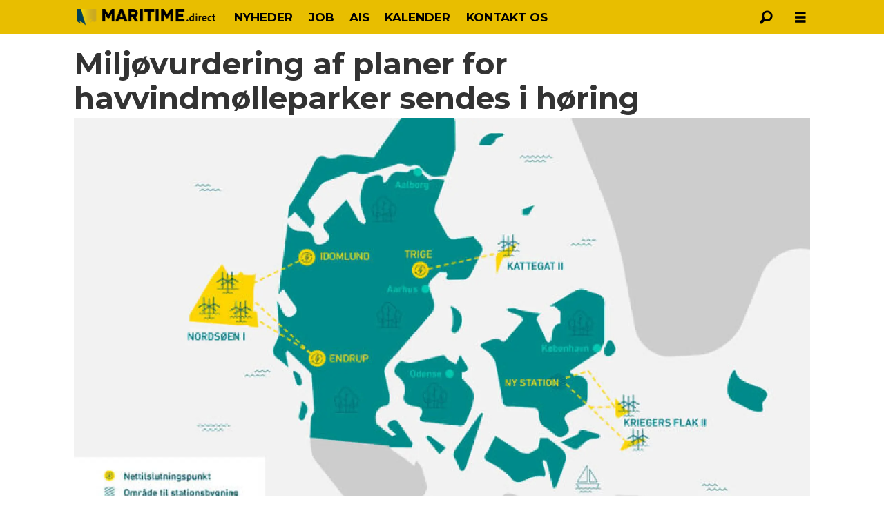

--- FILE ---
content_type: text/html; charset=UTF-8
request_url: https://www.maritime.direct/dansk-havvindmolleparker-kattegat/miljovurdering-af-planer-for-havvindmolleparker-sendes-i-horing/1676929
body_size: 17429
content:
<!DOCTYPE html>
<html lang="da-DK" dir="ltr" class="resp_fonts">

    <head>
                
                <script type="module">
                    import { ClientAPI } from '/view-resources/baseview/public/common/ClientAPI/index.js?v=1768293024-L4';
                    window.labClientAPI = new ClientAPI({
                        pageData: {
                            url: 'https://www.maritime.direct/dansk-havvindmolleparker-kattegat/miljovurdering-af-planer-for-havvindmolleparker-sendes-i-horing/1676929',
                            pageType: 'article',
                            pageId: '1676929',
                            section: 'featured',
                            title: 'Miljøvurdering af planer for havvindmølleparker sendes i høring',
                            seotitle: 'Miljøvurdering af planer for havvindmølleparker sendes i høring',
                            sometitle: 'Miljøvurdering af planer for havvindmølleparker sendes i høring - Maritime Direct',
                            description: 'Energistyrelsen åbner for idéer til miljøvurderingen af planen for havvindmølleparker i områderne Nordsøen I, Kattegat II og Kriegers Flak II.',
                            seodescription: 'Energistyrelsen åbner for idéer til miljøvurderingen af planen for havvindmølleparker i områderne Nordsøen I, Kattegat II og Kriegers Flak II.',
                            somedescription: 'Energistyrelsen åbner for idéer til miljøvurderingen af planen for havvindmølleparker i områderne Nordsøen I, Kattegat II og Kriegers Flak II. Planerne med at anlægge havvindmølleparker i områderne Nordsøen I, Kattegat II og Kriegers Flak II er kommet et skridt nærmere, efter Energistyrelsen har åbnet for idéer til miljøvurderingen af projekterne. Den endelige placering af havvindmølleparkerne',
                            device: 'desktop',
                            cmsVersion: '4.2.15',
                            contentLanguage: 'da-DK',
                            published: '2023-03-06T07:58:00.000Z',
                            tags: ["havvindmølleparker", "offentlig høring", "nordsøen i", "nordsøen", "miljøvurdering", "kriegers flak", "kattegat ii og kriegers flak ii", "kattegat", "offshore", "featured", "dansk"],
                            bylines: ["Stefan Holmager Larsen"],
                            site: {
                                domain: 'https://www.maritime.direct',
                                id: '82',
                                alias: 'osm_maritimedirect'
                            }
                            // Todo: Add paywall info ...
                        },
                        debug: false
                    });
                </script>

                <title>Miljøvurdering af planer for havvindmølleparker sendes i høring</title>
                <meta name="title" content="Miljøvurdering af planer for havvindmølleparker sendes i høring">
                <meta name="description" content="Energistyrelsen åbner for idéer til miljøvurderingen af planen for havvindmølleparker i områderne Nordsøen I, Kattegat II og Kriegers Flak II.">
                <meta http-equiv="Content-Type" content="text/html; charset=utf-8">
                <link rel="canonical" href="https://www.maritime.direct/dansk-havvindmolleparker-kattegat/miljovurdering-af-planer-for-havvindmolleparker-sendes-i-horing/1676929">
                <meta name="viewport" content="width=device-width, initial-scale=1">
                
                <meta property="og:type" content="article">
                <meta property="og:title" content="Miljøvurdering af planer for havvindmølleparker sendes i høring - Maritime Direct">
                <meta property="og:description" content="Energistyrelsen åbner for idéer til miljøvurderingen af planen for havvindmølleparker i områderne Nordsøen I, Kattegat II og Kriegers Flak II. Planerne med at anlægge havvindmølleparker i områderne Nordsøen I, Kattegat II og Kriegers Flak II er kommet et skridt nærmere, efter Energistyrelsen har åbnet for idéer til miljøvurderingen af projekterne. Den endelige placering af havvindmølleparkerne">
                <meta property="article:published_time" content="2023-03-06T07:58:00.000Z">
                <meta property="article:modified_time" content="2023-03-06T09:10:50.000Z">
                <meta property="article:author" content="Stefan Holmager Larsen">
                <meta property="article:tag" content="havvindmølleparker">
                <meta property="article:tag" content="offentlig høring">
                <meta property="article:tag" content="nordsøen i">
                <meta property="article:tag" content="nordsøen">
                <meta property="article:tag" content="miljøvurdering">
                <meta property="article:tag" content="kriegers flak">
                <meta property="article:tag" content="kattegat ii og kriegers flak ii">
                <meta property="article:tag" content="kattegat">
                <meta property="article:tag" content="offshore">
                <meta property="article:tag" content="featured">
                <meta property="article:tag" content="dansk">
                <meta property="og:image" content="https://image.maritime.direct/1676996.jpg?imageId=1676996&panox=0&panoy=0&panow=0&panoh=0&width=1200&height=683">
                <meta property="og:image:width" content="1200">
                <meta property="og:image:height" content="684">
                <meta name="twitter:card" content="summary_large_image">
                
                <meta name="twitter:title" content="Miljøvurdering af planer for havvindmølleparker sendes i høring - Maritime Direct">
                <meta name="twitter:description" content="Energistyrelsen åbner for idéer til miljøvurderingen af planen for havvindmølleparker i områderne Nordsøen I, Kattegat II og Kriegers Flak II. Planerne med at anlægge havvindmølleparker i områderne Nordsøen I, Kattegat II og Kriegers Flak II er kommet et skridt nærmere, efter Energistyrelsen har åbnet for idéer til miljøvurderingen af projekterne. Den endelige placering af havvindmølleparkerne">
                <meta name="twitter:image" content="https://image.maritime.direct/1676996.jpg?imageId=1676996&panox=0&panoy=0&panow=0&panoh=0&width=1200&height=683">
                <link rel="alternate" type="application/json+oembed" href="https://www.maritime.direct/dansk-havvindmolleparker-kattegat/miljovurdering-af-planer-for-havvindmolleparker-sendes-i-horing/1676929?lab_viewport=oembed">

                
                
                
                
                <meta property="og:url" content="https://www.maritime.direct/dansk-havvindmolleparker-kattegat/miljovurdering-af-planer-for-havvindmolleparker-sendes-i-horing/1676929">
                        <link type="image/x-icon" rel="icon" href="/view-resources/dachser2/public/osm_maritimedirect/favicon.ico">
                        <link type="image/png" rel="icon" sizes="16x16" href="/view-resources/dachser2/public/osm_maritimedirect/favicon16x16.png">
                        <link type="image/png" rel="icon" sizes="32x32" href="/view-resources/dachser2/public/osm_maritimedirect/favicon32x32.png">
                        <link type="image/png" rel="icon" sizes="192x192" href="/view-resources/dachser2/public/osm_maritimedirect/android-chrome-192x192.png">
                        <link type="image/png" rel="apple-touch-icon" sizes="180x180" href="/view-resources/dachser2/public/osm_maritimedirect/apple-touch-icon.png">
                    
                <link href="https://fonts.googleapis.com/css?family=Merriweather:300,400,700,900" rel="stylesheet" >
                <link rel="stylesheet" href="/view-resources/view/css/grid.css?v=1768293024-L4">
                <link rel="stylesheet" href="/view-resources/view/css/main.css?v=1768293024-L4">
                <link rel="stylesheet" href="/view-resources/view/css/colors.css?v=1768293024-L4">
                <link rel="stylesheet" href="/view-resources/view/css/print.css?v=1768293024-L4" media="print">
                <link rel="stylesheet" href="/view-resources/view/css/foundation-icons/foundation-icons.css?v=1768293024-L4">
                <link rel="stylesheet" href="/view-resources/view/css/site/osm_maritimedirect.css?v=1768293024-L4">
                <style data-key="custom_properties">
                    :root{--primary: rgba(0,0,0,1);--secondary: rgba(255,255,255,1);--tertiary: rgba(192,173,173,1);--quaternary: rgba(39,74,84,1);--bg-primary: rgba(0,0,0,1);--bg-secondary: rgba(255,255,255,1);--bg-tertiary: rgba(208,200,200,1);--bg-quaternary: rgba(232,190,1,1);--bg-quinary: rgba(39,74,84,1);--bg-senary: rgba(209,33,78,1);--bg-septenary: rgba(50,168,82,1);}
                </style>
                <style data-key="background_colors">
                    .bg-primary {background-color: rgba(0,0,0,1);color: #fff;}.bg-secondary {background-color: rgba(255,255,255,1);}.bg-tertiary {background-color: rgba(208,200,200,1);}.bg-quaternary {background-color: rgba(232,190,1,1);}.bg-quinary {background-color: rgba(39,74,84,1);color: #fff;}.bg-senary {background-color: rgba(209,33,78,1);color: #fff;}.bg-septenary {background-color: rgba(50,168,82,1);color: #fff;}@media (max-width: 1023px) { .color_mobile_bg-primary {background-color: rgba(0,0,0,1);color: #fff;}}@media (max-width: 1023px) { .color_mobile_bg-secondary {background-color: rgba(255,255,255,1);}}@media (max-width: 1023px) { .color_mobile_bg-tertiary {background-color: rgba(208,200,200,1);}}@media (max-width: 1023px) { .color_mobile_bg-quaternary {background-color: rgba(232,190,1,1);}}@media (max-width: 1023px) { .color_mobile_bg-quinary {background-color: rgba(39,74,84,1);color: #fff;}}@media (max-width: 1023px) { .color_mobile_bg-senary {background-color: rgba(209,33,78,1);color: #fff;}}@media (max-width: 1023px) { .color_mobile_bg-septenary {background-color: rgba(50,168,82,1);color: #fff;}}
                </style>
                <style data-key="background_colors_opacity">
                    .bg-primary.op-bg_20 {background-color: rgba(0, 0, 0, 0.2);color: #fff;}.bg-primary.op-bg_40 {background-color: rgba(0, 0, 0, 0.4);color: #fff;}.bg-primary.op-bg_60 {background-color: rgba(0, 0, 0, 0.6);color: #fff;}.bg-primary.op-bg_80 {background-color: rgba(0, 0, 0, 0.8);color: #fff;}.bg-secondary.op-bg_20 {background-color: rgba(255, 255, 255, 0.2);}.bg-secondary.op-bg_40 {background-color: rgba(255, 255, 255, 0.4);}.bg-secondary.op-bg_60 {background-color: rgba(255, 255, 255, 0.6);}.bg-secondary.op-bg_80 {background-color: rgba(255, 255, 255, 0.8);}.bg-tertiary.op-bg_20 {background-color: rgba(208, 200, 200, 0.2);}.bg-tertiary.op-bg_40 {background-color: rgba(208, 200, 200, 0.4);}.bg-tertiary.op-bg_60 {background-color: rgba(208, 200, 200, 0.6);}.bg-tertiary.op-bg_80 {background-color: rgba(208, 200, 200, 0.8);}.bg-quaternary.op-bg_20 {background-color: rgba(232, 190, 1, 0.2);}.bg-quaternary.op-bg_40 {background-color: rgba(232, 190, 1, 0.4);}.bg-quaternary.op-bg_60 {background-color: rgba(232, 190, 1, 0.6);}.bg-quaternary.op-bg_80 {background-color: rgba(232, 190, 1, 0.8);}.bg-quinary.op-bg_20 {background-color: rgba(39, 74, 84, 0.2);color: #fff;}.bg-quinary.op-bg_40 {background-color: rgba(39, 74, 84, 0.4);color: #fff;}.bg-quinary.op-bg_60 {background-color: rgba(39, 74, 84, 0.6);color: #fff;}.bg-quinary.op-bg_80 {background-color: rgba(39, 74, 84, 0.8);color: #fff;}.bg-senary.op-bg_20 {background-color: rgba(209, 33, 78, 0.2);color: #fff;}.bg-senary.op-bg_40 {background-color: rgba(209, 33, 78, 0.4);color: #fff;}.bg-senary.op-bg_60 {background-color: rgba(209, 33, 78, 0.6);color: #fff;}.bg-senary.op-bg_80 {background-color: rgba(209, 33, 78, 0.8);color: #fff;}.bg-septenary.op-bg_20 {background-color: rgba(50, 168, 82, 0.2);color: #fff;}.bg-septenary.op-bg_40 {background-color: rgba(50, 168, 82, 0.4);color: #fff;}.bg-septenary.op-bg_60 {background-color: rgba(50, 168, 82, 0.6);color: #fff;}.bg-septenary.op-bg_80 {background-color: rgba(50, 168, 82, 0.8);color: #fff;}@media (max-width: 1023px) { .color_mobile_bg-primary.op-bg_20 {background-color: rgba(0, 0, 0, 0.2);color: #fff;}}@media (max-width: 1023px) { .color_mobile_bg-primary.op-bg_40 {background-color: rgba(0, 0, 0, 0.4);color: #fff;}}@media (max-width: 1023px) { .color_mobile_bg-primary.op-bg_60 {background-color: rgba(0, 0, 0, 0.6);color: #fff;}}@media (max-width: 1023px) { .color_mobile_bg-primary.op-bg_80 {background-color: rgba(0, 0, 0, 0.8);color: #fff;}}@media (max-width: 1023px) { .color_mobile_bg-secondary.op-bg_20 {background-color: rgba(255, 255, 255, 0.2);}}@media (max-width: 1023px) { .color_mobile_bg-secondary.op-bg_40 {background-color: rgba(255, 255, 255, 0.4);}}@media (max-width: 1023px) { .color_mobile_bg-secondary.op-bg_60 {background-color: rgba(255, 255, 255, 0.6);}}@media (max-width: 1023px) { .color_mobile_bg-secondary.op-bg_80 {background-color: rgba(255, 255, 255, 0.8);}}@media (max-width: 1023px) { .color_mobile_bg-tertiary.op-bg_20 {background-color: rgba(208, 200, 200, 0.2);}}@media (max-width: 1023px) { .color_mobile_bg-tertiary.op-bg_40 {background-color: rgba(208, 200, 200, 0.4);}}@media (max-width: 1023px) { .color_mobile_bg-tertiary.op-bg_60 {background-color: rgba(208, 200, 200, 0.6);}}@media (max-width: 1023px) { .color_mobile_bg-tertiary.op-bg_80 {background-color: rgba(208, 200, 200, 0.8);}}@media (max-width: 1023px) { .color_mobile_bg-quaternary.op-bg_20 {background-color: rgba(232, 190, 1, 0.2);}}@media (max-width: 1023px) { .color_mobile_bg-quaternary.op-bg_40 {background-color: rgba(232, 190, 1, 0.4);}}@media (max-width: 1023px) { .color_mobile_bg-quaternary.op-bg_60 {background-color: rgba(232, 190, 1, 0.6);}}@media (max-width: 1023px) { .color_mobile_bg-quaternary.op-bg_80 {background-color: rgba(232, 190, 1, 0.8);}}@media (max-width: 1023px) { .color_mobile_bg-quinary.op-bg_20 {background-color: rgba(39, 74, 84, 0.2);color: #fff;}}@media (max-width: 1023px) { .color_mobile_bg-quinary.op-bg_40 {background-color: rgba(39, 74, 84, 0.4);color: #fff;}}@media (max-width: 1023px) { .color_mobile_bg-quinary.op-bg_60 {background-color: rgba(39, 74, 84, 0.6);color: #fff;}}@media (max-width: 1023px) { .color_mobile_bg-quinary.op-bg_80 {background-color: rgba(39, 74, 84, 0.8);color: #fff;}}@media (max-width: 1023px) { .color_mobile_bg-senary.op-bg_20 {background-color: rgba(209, 33, 78, 0.2);color: #fff;}}@media (max-width: 1023px) { .color_mobile_bg-senary.op-bg_40 {background-color: rgba(209, 33, 78, 0.4);color: #fff;}}@media (max-width: 1023px) { .color_mobile_bg-senary.op-bg_60 {background-color: rgba(209, 33, 78, 0.6);color: #fff;}}@media (max-width: 1023px) { .color_mobile_bg-senary.op-bg_80 {background-color: rgba(209, 33, 78, 0.8);color: #fff;}}@media (max-width: 1023px) { .color_mobile_bg-septenary.op-bg_20 {background-color: rgba(50, 168, 82, 0.2);color: #fff;}}@media (max-width: 1023px) { .color_mobile_bg-septenary.op-bg_40 {background-color: rgba(50, 168, 82, 0.4);color: #fff;}}@media (max-width: 1023px) { .color_mobile_bg-septenary.op-bg_60 {background-color: rgba(50, 168, 82, 0.6);color: #fff;}}@media (max-width: 1023px) { .color_mobile_bg-septenary.op-bg_80 {background-color: rgba(50, 168, 82, 0.8);color: #fff;}}
                </style>
                <style data-key="border_colors">
                    .border-bg-primary{--border-color: var(--bg-primary);}.mobile_border-bg-primary{--mobile-border-color: var(--bg-primary);}.border-bg-secondary{--border-color: var(--bg-secondary);}.mobile_border-bg-secondary{--mobile-border-color: var(--bg-secondary);}.border-bg-tertiary{--border-color: var(--bg-tertiary);}.mobile_border-bg-tertiary{--mobile-border-color: var(--bg-tertiary);}.border-bg-quaternary{--border-color: var(--bg-quaternary);}.mobile_border-bg-quaternary{--mobile-border-color: var(--bg-quaternary);}.border-bg-quinary{--border-color: var(--bg-quinary);}.mobile_border-bg-quinary{--mobile-border-color: var(--bg-quinary);}.border-bg-senary{--border-color: var(--bg-senary);}.mobile_border-bg-senary{--mobile-border-color: var(--bg-senary);}.border-bg-septenary{--border-color: var(--bg-septenary);}.mobile_border-bg-septenary{--mobile-border-color: var(--bg-septenary);}
                </style>
                <style data-key="font_colors">
                    .primary {color: rgba(0,0,0,1) !important;}.secondary {color: rgba(255,255,255,1) !important;}.tertiary {color: rgba(192,173,173,1) !important;}.quaternary {color: rgba(39,74,84,1) !important;}@media (max-width: 1023px) { .color_mobile_primary {color: rgba(0,0,0,1) !important;}}@media (max-width: 1023px) { .color_mobile_secondary {color: rgba(255,255,255,1) !important;}}@media (max-width: 1023px) { .color_mobile_tertiary {color: rgba(192,173,173,1) !important;}}@media (max-width: 1023px) { .color_mobile_quaternary {color: rgba(39,74,84,1) !important;}}
                </style>
                <style data-key="image_gradient">
                    .image-gradient-bg-primary{--background-color: var(--bg-primary);}.color_mobile_image-gradient-bg-primary{--mobile-background-color: var(--bg-primary);}.image-gradient-bg-secondary{--background-color: var(--bg-secondary);}.color_mobile_image-gradient-bg-secondary{--mobile-background-color: var(--bg-secondary);}.image-gradient-bg-tertiary{--background-color: var(--bg-tertiary);}.color_mobile_image-gradient-bg-tertiary{--mobile-background-color: var(--bg-tertiary);}.image-gradient-bg-quaternary{--background-color: var(--bg-quaternary);}.color_mobile_image-gradient-bg-quaternary{--mobile-background-color: var(--bg-quaternary);}.image-gradient-bg-quinary{--background-color: var(--bg-quinary);}.color_mobile_image-gradient-bg-quinary{--mobile-background-color: var(--bg-quinary);}.image-gradient-bg-senary{--background-color: var(--bg-senary);}.color_mobile_image-gradient-bg-senary{--mobile-background-color: var(--bg-senary);}.image-gradient-bg-septenary{--background-color: var(--bg-septenary);}.color_mobile_image-gradient-bg-septenary{--mobile-background-color: var(--bg-septenary);}
                </style>
                <style data-key="custom_css_variables">
                :root {
                    --lab_page_width: 1088px;
                    --lab_columns_gutter: 11px;
                    --space-top: ;
                    --space-top-adnuntiusAd: 120;
                }

                @media(max-width: 767px) {
                    :root {
                        --lab_columns_gutter: 10px;
                    }
                }

                @media(min-width: 767px) {
                    :root {
                    }
                }
                </style>
<script src="/view-resources/public/common/JWTCookie.js?v=1768293024-L4"></script>
<script src="/view-resources/public/common/Paywall.js?v=1768293024-L4"></script>
                <script>
                window.Dac = window.Dac || {};
                (function () {
                    if (navigator) {
                        window.Dac.clientData = {
                            language: navigator.language,
                            userAgent: navigator.userAgent,
                            innerWidth: window.innerWidth,
                            innerHeight: window.innerHeight,
                            deviceByMediaQuery: getDeviceByMediaQuery(),
                            labDevice: 'desktop', // Device from labrador
                            device: 'desktop', // Device from varnish
                            paywall: {
                                isAuthenticated: isPaywallAuthenticated(),
                                toggleAuthenticatedContent: toggleAuthenticatedContent,
                                requiredProducts: [],
                            },
                            page: {
                                id: '1676929',
                                extId: 'maritimedirect-47023'
                            },
                            siteAlias: 'osm_maritimedirect',
                            debug: window.location.href.includes('debug=1')
                        };
                        function getDeviceByMediaQuery() {
                            if (window.matchMedia('(max-width: 767px)').matches) return 'mobile';
                            if (window.matchMedia('(max-width: 1023px)').matches) return 'tablet';
                            return 'desktop';
                        }

                        function isPaywallAuthenticated() {
                            if (window.Dac && window.Dac.JWTCookie) {
                                var JWTCookie = new Dac.JWTCookie({ debug: false });
                                return JWTCookie.isAuthenticated();
                            }
                            return false;
                        }

                        function toggleAuthenticatedContent(settings) {
                            if (!window.Dac || !window.Dac.Paywall) {
                                return;
                            }
                            var Paywall = new Dac.Paywall();
                            var updateDOM = Paywall.updateDOM;

                            if(settings && settings.displayUserName) {
                                var userName = Paywall.getUserName().then((userName) => {
                                    updateDOM(userName !== false, userName, settings.optionalGreetingText);
                                });
                            } else {
                                updateDOM(window.Dac.clientData.paywall.isAuthenticated);
                            }
                        }
                    }
                }());
                </script>

                    <script type="module" src="/view-resources/baseview/public/common/baseview/moduleHandlers.js?v=1768293024-L4" data-cookieconsent="ignore"></script>
<!-- Google Tag Manager -->
<script>
    window.dataLayer = window.dataLayer || [];
</script>
<script>(function(w,d,s,l,i){w[l]=w[l]||[];w[l].push({'gtm.start':
new Date().getTime(),event:'gtm.js'});var f=d.getElementsByTagName(s)[0],
j=d.createElement(s),dl=l!='dataLayer'?'&l='+l:'';j.async=true;j.src=
'https://www.googletagmanager.com/gtm.js?id='+i+dl;f.parentNode.insertBefore(j,f);
})(window,document,'script','dataLayer','GTM-N4SZX6R3');</script>

                            <script src="https://cdn.adnuntius.com/adn.js" data-cookieconsent="ignore"></script>
                                <script>
                                    window.adn = window.adn || {};
                                    var adUnits = [];
                                    var handleAsTablet = (Dac.clientData.device === 'tablet' || Dac.clientData.innerWidth < 1316);

                                    if (!(handleAsTablet && '' === 'true')) {
                                        adUnits.push({ auId: '2ffbc5', auW: 1065, auH: 300  });
                                    }
                                    if (!(handleAsTablet && '' === 'true')) {
                                        adUnits.push({ auId: '2ffbbf', auW: 1065, auH: 600  });
                                    }
                                    if (!(handleAsTablet && 'true' === 'true')) {
                                        adUnits.push({ auId: '2ffbc3', auW: 300, auH: 600  });
                                    }
                                    if (!(handleAsTablet && '' === 'true')) {
                                        adUnits.push({ auId: '2ffbc1', auW: 580, auH: 400  });
                                    }
                                    if (!(handleAsTablet && 'true' === 'true')) {
                                        adUnits.push({ auId: '2ffbce', auW: 300, auH: 600  });
                                    }

                                    var adn_kv = adn_kv || [];
                                    adn_kv.push({ "tags": ["havvindmølleparker", "offentlig høring", "nordsøen i", "nordsøen", "miljøvurdering", "kriegers flak", "kattegat ii og kriegers flak ii", "kattegat", "offshore", "featured", "dansk"] });

                                    const adnRequest = {
                                        requestTiming: 'onReady',
                                        adUnits: adUnits,
                                        kv: adn_kv
                                    };

                                    adnRequest.requestParams = {proximity: 100, load: 'lazy'},


                                    adn.request(adnRequest);
                                </script>
                <link href="https://fonts.googleapis.com/css?family=Montserrat:200,200italic,500,500italic,700,900,900italic,700italic" rel="stylesheet" >
                <style id="dachser-vieweditor-styles">
                    body { font-family: "Montserrat"; font-weight: 500; font-style: normal; }
                    .articleHeader .subtitle { font-family: "Montserrat"; font-weight: 700; font-style: normal; }
                    .articleHeader .headline { font-family: "Montserrat"; font-weight: 700; font-style: normal; }
                    article.column .content .headline { font-family: "Montserrat"; font-weight: 700; font-style: normal; }
                    article.column .content .subtitle { font-family: "Montserrat"; font-weight: 500; font-style: normal; }
                    header#nav, header.pageHeader { font-family: "Montserrat"; font-weight: 200; font-style: normal; }
                    article.column { font-family: "Montserrat"; font-weight: 700; font-style: normal; }
                    .font-Montserrat { font-family: "Montserrat" !important; }
                    .font-Montserrat.font-weight-light { font-weight: 200 !important; }
                    .font-Montserrat.font-weight-normal { font-weight: 500 !important; }
                    .font-Montserrat.font-weight-bold { font-weight: 700 !important; }
                    .font-Montserrat.font-weight-black { font-weight: 900 !important; }
                </style>
                <style id="css_variables"></style>
                <script>
                    window.dachserData = {
                        _data: {},
                        _instances: {},
                        get: function(key) {
                            return dachserData._data[key] || null;
                        },
                        set: function(key, value) {
                            dachserData._data[key] = value;
                        },
                        push: function(key, value) {
                            if (!dachserData._data[key]) {
                                dachserData._data[key] = [];
                            }
                            dachserData._data[key].push(value);
                        },
                        setInstance: function(key, identifier, instance) {
                            if (!dachserData._instances[key]) {
                                dachserData._instances[key] = {};
                            }
                            dachserData._instances[key][identifier] = instance;
                        },
                        getInstance: function(key, identifier) {
                            return dachserData._instances[key] ? dachserData._instances[key][identifier] || null : null;
                        },
                        reflow: () => {}
                    };
                </script>
                

                <script type="application/ld+json">
                [{"@context":"http://schema.org","@type":"WebSite","name":"osm_maritimedirect","url":"https://www.maritime.direct"},{"@context":"https://schema.org","@type":"NewsArticle","headline":"Miljøvurdering af planer for havvindmølleparker sendes i høring","description":"Energistyrelsen åbner for idéer til miljøvurderingen af planen for havvindmølleparker i områderne Nordsøen I, Kattegat II og Kriegers Flak II.","mainEntityOfPage":{"@id":"https://www.maritime.direct/dansk-havvindmolleparker-kattegat/miljovurdering-af-planer-for-havvindmolleparker-sendes-i-horing/1676929"},"availableLanguage":[{"@type":"Language","alternateName":"da-DK"}],"image":["https://image.maritime.direct/?imageId=1676996&width=1200"],"keywords":"havvindmølleparker, offentlig høring, nordsøen i, nordsøen, miljøvurdering, kriegers flak, kattegat ii og kriegers flak ii, kattegat, offshore, featured, dansk","author":[{"@type":"Person","name":"Stefan Holmager Larsen"}],"publisher":{"@type":"Organization","name":"osm_maritimedirect","logo":{"@type":"ImageObject","url":"/view-resources/dachser2/public/osm_maritimedirect/maritimedirect_logo2.png"}},"datePublished":"2023-03-06T07:58:00.000Z","dateModified":"2023-03-06T09:10:50.000Z"}]
                </script>                
                
                
                



        <meta property="article:section" content="featured">
<script>
var k5aMeta = { "paid": 0, "author": ["Stefan Holmager Larsen"], "tag": ["havvindmølleparker", "offentlig høring", "nordsøen i", "nordsøen", "miljøvurdering", "kriegers flak", "kattegat ii og kriegers flak ii", "kattegat", "offshore", "featured", "dansk"], "title": "Miljøvurdering af planer for havvindmølleparker sendes i høring", "teasertitle": "Miljøvurdering af planer for havvindmølleparker sendes i høring", "kicker": "", "url": "https://www.maritime.direct/a/1676929", "login": (Dac.clientData.paywall.isAuthenticated ? 1 : 0), "subscriber": (Dac.clientData.paywall.isAuthenticated ? 1 : 0), "subscriberId": (Dac.clientData.subscriberId ? `"${ Dac.clientData.subscriberId }"` : "") };
</script>
                <script src="//cl.k5a.io/6156b8c81b4d741e051f44c2.js" async></script>


        <style>
            :root {
                
                
            }
        </style>
        
        
    </head>

    <body class="l4 article site_osm_maritimedirect section_featured"
        
        
        >

<!-- Google Tag Manager (noscript) -->
<noscript><iframe src="https://www.googletagmanager.com/ns.html?id=GTM-N4SZX6R3"
height="0" width="0" style="display:none;visibility:hidden"></iframe></noscript>
<!-- End Google Tag Manager (noscript) -->        
        <script>
        document.addEventListener("DOMContentLoaded", (event) => {
            setScrollbarWidth();
            window.addEventListener('resize', setScrollbarWidth);
        });
        function setScrollbarWidth() {
            const root = document.querySelector(':root');
            const width = (window.innerWidth - document.body.offsetWidth < 21) ? window.innerWidth - document.body.offsetWidth : 15;
            root.style.setProperty('--lab-scrollbar-width', `${ width }px`);
        }
        </script>

        
        <a href="#main" class="skip-link">Jump to main content</a>

        <header class="pageElement pageHeader">
    <div class="section mainline grid-fixed grid-align-center">
    <div class="row">
<figure class="logo">
    <a href=" //maritime.direct" aria-label="Gå til forside">
        <img src="/view-resources/dachser2/public/osm_maritimedirect/maritimedirect_logo2.png"
            alt="Gå til forside. Logo, Maritime.direct"
            width="200"
            height="34">
    </a>
</figure>
<nav class="navigation mainMenu dac-hidden-desktop-down grid-vas-center grid">
	<ul class="menu-list">
			<li class="first-list-item ">
				<a href="/tag/nyheder" target="_self">NYHEDER</a>
			</li>
			<li class="first-list-item ">
				<a href="https://job.maritime.direct" target="_self">JOB</a>
			</li>
			<li class="first-list-item ">
				<a href="/ais-maritime-direct" target="_self">AIS</a>
			</li>
			<li class="first-list-item ">
				<a href="/kalender" target="_self">KALENDER</a>
			</li>
			<li class="first-list-item ">
				<a href="/kontakt-os" target="_self">KONTAKT OS</a>
			</li>
	</ul>
</nav>



	<script>
		(function () {
			const menuLinks = document.querySelectorAll(`nav.mainMenu ul li a`);
			for (let i = 0; i < menuLinks.length; i++) {
				const link = menuLinks[i].pathname;
				if (link === window.location.pathname) {
					menuLinks[i].parentElement.classList.add('lab-link-active');
				} else {
					menuLinks[i].parentElement.classList.remove('lab-link-active');
				}
			}
		})();
	</script>

<div data-id="pageElements-6" class="search to-be-expanded">

        <button class="search-button search-expander" aria-label="Søg"  aria-expanded="false" aria-controls="search-input-6" >
                <i class="open fi-magnifying-glass"></i>
                <i class="close fi-x"></i>
        </button>

    <form class="search-container" action="/cse" method="get" role="search">
        <label for="search-input-6" class="visuallyhidden">Søg</label>
        <input type="text" id="search-input-6" name="q" placeholder="Søg...">
    </form>
</div>

        <script>
            // Do the check for the search button inside the if statement, so we don't set a global const if there are multiple search buttons
            if (document.querySelector('[data-id="pageElements-6"] .search-button')) {
                // Now we can set a const that is only available inside the if scope
                const searchButton = document.querySelector('[data-id="pageElements-6"] .search-button');
                searchButton.addEventListener('click', (event) => {
                    event.preventDefault();
                    event.stopPropagation();

                    // Toggle the expanded class on the search button and set the aria-expanded attribute.
                    searchButton.parentElement.classList.toggle('expanded');
                    searchButton.setAttribute('aria-expanded', searchButton.getAttribute('aria-expanded') === 'true' ? 'false' : 'true');
                    searchButton.setAttribute('aria-label', searchButton.getAttribute('aria-expanded') === 'true' ? 'Luk søgning' : 'Åbn søgning');

                    // Set focus to the input. 
                    // This might be dodgy due to moving focus automatically, but we'll keep it in for now.
                    if (searchButton.getAttribute('aria-expanded') === 'true') {
                        document.getElementById('search-input-6').focus();
                    }
                }, false);
            }

            if (document.getElementById('bonusButton')) {
                document.getElementById('bonusButton').addEventListener('click', (event) => {
                    document.querySelector('[data-id="pageElements-6"] .search-container').submit();
                }, false);
            }

            /*
                There should probably be some sort of sorting of the elements, so that if the search button is to the right,
                the tab order should be the input before the button.
                This is a job for future me.
            */
        </script>
<div class="hamburger to-be-expanded" data-id="pageElements-7">
    <div class="positionRelative">
        <span class="hamburger-button hamburger-expander ">
            <button class="burger-btn" aria-label="Åbn menu" aria-expanded="false" aria-controls="hamburger-container" aria-haspopup="menu">
                    <i class="open fi-list"></i>
                    <i class="close fi-x"></i>
            </button>
        </span>
    </div>

        <div class="hamburger-container" id="hamburger-container">
            <div class="row">
                <div data-id="pageElements-8" class="search visible dac-hidden-desktop-up">

        <button class="search-button" aria-label="Søg" >
                <i class="open fi-magnifying-glass"></i>
                <i class="close fi-x"></i>
        </button>

    <form class="search-container" action="/cse" method="get" role="search">
        <label for="search-input-8" class="visuallyhidden">Søg</label>
        <input type="text" id="search-input-8" name="q" placeholder="Søg...">
    </form>
</div>

    <script>
        if (document.querySelector('[data-id="pageElements-8"] .search-button')) {
            document.querySelector('[data-id="pageElements-8"] .search-button').addEventListener('click', (event) => {
                document.querySelector('[data-id="pageElements-8"] .search-container').submit();
            }, false);
        }
    </script>
<nav class="navigation dropdownMenu dropdownMenuColumns">
	<ul class="menu-list">
			<li class="first-list-item dropdown-column has-children">
				<span tabindex="0"></span>
				<ul class="children">
					<li class="">
						<a href="/tag/skipsfart" target="_self">Skibsfart</a>
					</li>
					<li class="">
						<a href="/tag/industri%20og%20service" target="_self">Industri og service</a>
					</li>
					<li class="">
						<a href="/tag/værfter" target="_self">Værfter</a>
					</li>
					<li class="">
						<a href="/tag/havne" target="_self">Havne</a>
					</li>
					<li class="">
						<a href="/tag/grøn%20omstilling" target="_self">Grøn omstilling</a>
					</li>
					<li class="">
						<a href="/tag/miljø" target="_self">Miljø</a>
					</li>
					<li class="">
						<a href="/tag/offshore" target="_self">Offshore</a>
					</li>
				</ul>
			</li>
			<li class="first-list-item dropdown-column has-children">
				<span tabindex="0"></span>
				<ul class="children">
					<li class="">
						<a href="/tag/politik" target="_self">Politik</a>
					</li>
					<li class="">
						<a href="/tag/debat" target="_self">Debat</a>
					</li>
					<li class="">
						<a href="/tag/navnenyt" target="_self">NavneNyt</a>
					</li>
					<li class="">
						<a href="/tag/forskning%20og%20utdannelse" target="_self">Forskning og utdannelse</a>
					</li>
					<li class="">
						<a href="/tag/annoncørbetalt%20indhold" target="_self">Annoncørbetalt indhold</a>
					</li>
				</ul>
			</li>
			<li class="first-list-item dropdown-column has-children">
				<span tabindex="0"></span>
				<ul class="children">
					<li class="">
						<a href="https://www.oceanspacemedia.com/" target="_self">Oceanspace Media</a>
					</li>
					<li class="">
						<a href="https://oceanspacemedia.mailmojo.no/forms/31318/" target="_blank">Nyhedsbrev</a>
					</li>
					<li class="">
						<a href="/annoncer-hos-oss" target="_self">Annoncér hos os</a>
					</li>
					<li class="">
						<a href="/vilkår-og-betingelser" target="_self">Vilkår og betingelser</a>
					</li>
					<li class="">
						<a href="/om-maritime-direct" target="_self">Om MaritimeDirect</a>
					</li>
				</ul>
			</li>
	</ul>
</nav>



	<script>
		(function () {
			const menuLinks = document.querySelectorAll(`nav.dropdownMenu ul li a`);
			for (let i = 0; i < menuLinks.length; i++) {
				const link = menuLinks[i].pathname;
				if (link === window.location.pathname) {
					menuLinks[i].parentElement.classList.add('lab-link-active');
				} else {
					menuLinks[i].parentElement.classList.remove('lab-link-active');
				}
			}
		})();
	</script>

<div class=" row">
    
    <nav class="navigation dropdownMenu">
    <ul>
    <li class="logos-columns has-children">
        <ul class="children">
            <li class="oceanspace-url">
                <a href="https://www.oceanspacemedia.com" aria-label="link to oceanspacemedia.com">
                    <img src="/view-resources/dachser2/public/osm_oceanspace/logos-dropdownmenu/oceanspacemedia-white-small_2.webp" alt="Link to oceanspace media homepage">
                </a>
            </li>
            <li class="kystno-url">
                <a href="https://www.kyst.no" aria-label="link to kyst.no">
                    <img src="/view-resources/dachser2/public/osm_oceanspace/logos-dropdownmenu/kystno-white-small.png" alt="Link to kyst.no homepage">
                </a>
            </li>
            <li class="norskfiskeoppdrett-url">
                <a href="https://www.kyst.no/e-magasin" aria-label="link to norsk fiskeoppdrett">
                    <img src="/view-resources/dachser2/public/osm_oceanspace/logos-dropdownmenu/norskfiskeoppdrett-white-small.png" alt="Link to norskfiskeoppdrett homepage">
                </a>
            </li>
            <li class="kystmagasinet-url">
                <a href="https://www.kystmagasinet.no" aria-label="link to kystmagasinet.no">
                    <img src="/view-resources/dachser2/public/osm_oceanspace/logos-dropdownmenu/kystmagasinet-white-small.png" alt="Link to kystmagasinet homepage">
                </a>
            </li>
            <li class="fishfarmingexpert-url">
                <a href="https://www.fishfarmingexpert.com" aria-label="link to fishfarmingexpert.com">
                    <img src="/view-resources/dachser2/public/osm_oceanspace/logos-dropdownmenu/fishfarmingexpert-white-small.png" alt="Link to fishfarmingexpert homepage">
                </a>
            </li>
            <li class="salmonexpert-url">
                <a href="https://www.salmonexpert.cl" aria-label="link to salmonexpert.cl">
                    <img src="/view-resources/dachser2/public/osm_oceanspace/logos-dropdownmenu/salmonexpert-white-small.png" alt="Link to salmonexpert homepage">
                </a>
            </li>
            <li class="agendalogistica-url">
                <a href="https://www.agendalogistica.cl" aria-label="link to agendalogistica">
                    <img style="height: 53px;" src="/view-resources/dachser2/public/osm_oceanspace/logos-dropdownmenu/agendalogistica-white-small_2.png" alt="Link to agendalogistica homepage">
                </a>
            </li>
            <li class="skipsrevyen-url">
                <a href="https://www.skipsrevyen.no" aria-label="link to skipsrevyen.no">
                    <img src="/view-resources/dachser2/public/osm_oceanspace/logos-dropdownmenu/skipsrevyen-white-small.png" alt="Link to skipsrevyen homepage">
                </a>
            </li>
            <li class="kyst24-url">
                <a href="https://www.kyst24.no" aria-label="link to kyst24.no">
                    <img src="/view-resources/dachser2/public/osm_oceanspace/logos-dropdownmenu/kyst24-white-small.png" alt="Link to kyst24 homepage">
                </a>
            </li>
            <li class="kyst24jobb-url">
                <a href="https://www.kyst24jobb.no" aria-label="link to kyst24jobb.no">
                    <img src="/view-resources/dachser2/public/osm_oceanspace/logos-dropdownmenu/kyst24jobb-logo.png" alt="Link to kyst24jobb homepage">
                </a>
            </li>
            <li class="landbasedaq-url">
                <a href="https://www.landbasedaq.no" aria-label="link to landbasedaq.com">
                    <img src="/view-resources/dachser2/public/osm_oceanspace/logos-dropdownmenu/landbasedaq-white-small.png" alt="Link to landbasedaq homepage">
                </a>
            </li>
            <li class="landbasedaq-url-en">
                <a href="https://www.landbasedaq.com" aria-label="link to landbasedaq.com">
                    <img src="/view-resources/dachser2/public/osm_oceanspace/logos-dropdownmenu/landbasedaq-white-small.png" alt="Link to landbasedaq homepage">
                </a>
            </li>
            <li class="landbasedaq-url-es">
                <a href="https://www.landbasedaq.cl" aria-label="link to landbasedaq.cl">
                    <img src="/view-resources/dachser2/public/osm_oceanspace/logos-dropdownmenu/landbasedaq-white-small.png" alt="Link to landbasedaq homepage">
                </a>
            </li>
            <li class="fiskerbladet-url">
                <a href="https://www.fiskerbladet.dk" aria-label="link to fiskerbladet.dk">
                    <img src="/view-resources/dachser2/public/osm_oceanspace/logos-dropdownmenu/Fiskerbladet_logo_hvid.png" alt="Link to fiskerbladet homepage">
                </a>
            </li>
            <li class="maritimedirect-url">
                <a href="https://www.maritime.direct" aria-label="link to maritime.direct">
                    <img src="/view-resources/dachser2/public/osm_oceanspace/logos-dropdownmenu/maritimedirect_logo2_white.png" alt="Link to maritime direct homepage">
                </a>
            </li>
        </ul>
    </li>
    </ul>
</nav>
    
</div>

            </div>
        </div>
</div>

<script>
    (function(){
        const burgerButton = document.querySelector('[data-id="pageElements-7"] .burger-btn');
        const dropdownCloseSection = document.querySelector('[data-id="pageElements-7"] .dropdown-close-section');

        function toggleDropdown() {
            // Toggle the expanded class and aria-expanded attribute
            document.querySelector('[data-id="pageElements-7"].hamburger.to-be-expanded').classList.toggle('expanded');
            burgerButton.setAttribute('aria-expanded', burgerButton.getAttribute('aria-expanded') === 'true' ? 'false' : 'true');
            burgerButton.setAttribute('aria-label', burgerButton.getAttribute('aria-expanded') === 'true' ? 'Luk menu' : 'Åbn menu');

            // This doesn't seem to do anything? But there's styling dependent on it some places
            document.body.classList.toggle('hamburger-expanded');
        }

        // Called via the eventlistener - if the key is Escape, toggle the dropdown and remove the eventlistener
        function closeDropdown(e) {
            if(e.key === 'Escape') {
                toggleDropdown();
                // Set the focus back on the button when clicking escape, so the user can continue tabbing down
                // the page in a natural flow
                document.querySelector('[data-id="pageElements-7"] .burger-btn').focus();
                window.removeEventListener('keydown', closeDropdown);
            }
        }

        if(burgerButton) {
            burgerButton.addEventListener('click', function(e) {
                e.preventDefault();
                toggleDropdown();

                // If the menu gets expanded, add the eventlistener that will close it on pressing Escape
                // else, remove the eventlistener otherwise it will continue to listen for escape even if the menu is closed.
                if(document.querySelector('[data-id="pageElements-7"] .burger-btn').getAttribute('aria-expanded') === 'true') {
                    window.addEventListener('keydown', closeDropdown);
                } else {
                    window.removeEventListener('keydown', closeDropdown);
                }
            })
        }
        if (dropdownCloseSection) {
            dropdownCloseSection.addEventListener('click', function(e) {
                e.preventDefault();
                toggleDropdown();
            });
        }

        document.querySelectorAll('.hamburger .hamburger-expander, .hamburger .hamburger-container, .stop-propagation').forEach(function (element) {
            element.addEventListener('click', function (e) {
                e.stopPropagation();
            });
        });
    }());
</script>
</div>

</div>


    <script>
        (function () {
            if (!'IntersectionObserver' in window) { return;}

            var scrollEvents = scrollEvents || [];

            if (scrollEvents) {
                const domInterface = {
                    classList: {
                        remove: () => {},
                        add: () => {}
                    },
                    style: {
                        cssText: ''
                    }
                };
                scrollEvents.forEach(function(event) {
                    var callback = function (entries, observer) {
                        if (!entries[0]) { return; }
                        if (entries[0].isIntersecting) {
                            event.styles.forEach(function(item) {
                                (document.querySelector(item.selector) || domInterface).style.cssText = "";
                            });
                            event.classes.forEach(function(item) {
                                item.class.forEach(function(classname) {
                                    (document.querySelector(item.selector) || domInterface).classList.remove(classname);
                                });
                            });
                        } else {
                            event.styles.forEach(function(item) {
                                (document.querySelector(item.selector) || domInterface).style.cssText = item.style;
                            });
                            event.classes.forEach(function(item) {
                                item.class.forEach(function(classname) {
                                    (document.querySelector(item.selector) || domInterface).classList.add(classname);
                                });
                            });
                        }
                    };

                    var observer = new IntersectionObserver(callback, {
                        rootMargin: event.offset,
                        threshold: 1
                    });
                    var target = document.querySelector(event.target);
                    if (target) {
                        observer.observe(target);
                    }
                });
            }
        }());

        window.Dac.clientData.paywall.toggleAuthenticatedContent(); 
    </script>
</header>

        

        <div data-element-guid="0971f645-593b-4070-c952-b1a16dab61a7" class="placeholder placement-overlay">

<div class="column adnuntius-ad small-12 large-12" style="" data-element-guid="007d0d9d-5f84-449e-ed2b-a3ad2333de6c">
    <div id="adn-2ffbbf" style="display:none;" class="adnuntius-ad-content">
        <span class="ad-label">Annonce</span>
    </div>
</div>


</div>
                


        <section id="mainArticleSection" class="main article">
            <div data-element-guid="2b56f275-00ed-486c-d043-a75a3d0015e1" class="placeholder placement-top">

<div class="column adnuntius-ad small-12 large-12" style="" data-element-guid="bf6e48b5-e75a-49e9-8ca8-9b6504435989">
    <div id="adn-2ffbc5" style="display:none;" class="adnuntius-ad-content">
        <span class="ad-label">Annonce</span>
    </div>
</div>


</div>
            <main class="pageWidth">
                <article class=" "
                    
                >

                    <section class="main article k5a-article" id="main">

                            <div></div>
<script>
(function() {
    let windowUrl = window.location.href;
    windowUrl = windowUrl.substring(windowUrl.indexOf('?') + 1);
    let messageElement = document.querySelector('.shareableMessage');
    if (windowUrl && windowUrl.includes('code') && windowUrl.includes('expires')) {
        messageElement.style.display = 'block';
    } 
})();
</script>


                        <div data-element-guid="9c130194-e02f-4fb5-a51b-778675722b47" class="articleHeader column hasCaption">

    


    <h1 class="headline mainTitle " style="">Miljøvurdering af planer for havvindmølleparker sendes i høring</h1>


    <div class="media">
            
            <figure data-element-guid="483362b1-0bcd-4a6b-a489-90224b237dfe" class="headerImage">
    <div class="img fullwidthTarget">
        <picture>
            <source srcset="https://image.maritime.direct/1676996.webp?imageId=1676996&width=2116&height=1104&format=webp" 
                width="1058"
                height="552"
                media="(min-width: 768px)"
                type="image/webp">    
            <source srcset="https://image.maritime.direct/1676996.webp?imageId=1676996&width=2116&height=1104&format=jpg" 
                width="1058"
                height="552"
                media="(min-width: 768px)"
                type="image/jpeg">    
            <source srcset="https://image.maritime.direct/1676996.webp?imageId=1676996&width=960&height=500&format=webp" 
                width="480"
                height="250"
                media="(max-width: 767px)"
                type="image/webp">    
            <source srcset="https://image.maritime.direct/1676996.webp?imageId=1676996&width=960&height=500&format=jpg" 
                width="480"
                height="250"
                media="(max-width: 767px)"
                type="image/jpeg">    
            <img src="https://image.maritime.direct/1676996.webp?imageId=1676996&width=960&height=500&format=jpg"
                width="480"
                height="250"
                title="Illustration: Energistyrelsen"
                alt="Illustration: Energistyrelsen" 
                
                style=""    
                >
        </picture>        
        
    </div>
    
</figure>

            
            
            
            
            
            
            
            
            
            
            
        <div class="floatingText"></div>
    </div>


    <div class="caption " data-showmore="Vis mere">
        <figcaption itemprop="caption" class="">Illustration: Energistyrelsen</figcaption>
        <figcaption itemprop="author" class="" data-byline-prefix=""></figcaption>
    </div>



    <h2 class="subtitle " style="">Energistyrelsen åbner for idéer til miljøvurderingen af planen for havvindmølleparker i områderne Nordsøen I, Kattegat II og Kriegers Flak II.</h2>



        <div data-element-guid="3b8d6f4c-8f0f-4a98-870e-4d0fbc36974e" class="meta">
    

    <div class="bylines">
        <div data-element-guid="4c9145ce-c578-464e-b34c-5547d5206caf" class="byline column" itemscope itemtype="http://schema.org/Person">
    
    <div class="content">
            
        <address class="name">

                <span class="lab-hidden-byline-name" itemprop="name">Stefan Holmager Larsen</span>
                    <span class="firstname ">Stefan</span>
                    <span class="lastname ">Holmager Larsen</span>
        </address>
    </div>
</div>

        
    </div>
    
    <div class="dates">
    
        <span class="dateGroup datePublished">
            <span class="dateLabel">Offentliggjort</span>
            <time datetime="2023-03-06T07:58:00.000Z" title="Offentliggjort 06.03.2023 - 08:58">06.03.2023 - 08:58</time>
        </span>
            <span class="dateGroup dateModified">
                <span class="dateLabel">Sidst opdateret</span>
                <time datetime="2023-03-06T09:10:50.000Z" title="Sidst opdateret 06.03.2023 - 10:10">06.03.2023 - 10:10</time>
            </span>
    </div>


    <div class="social">
            <a target="_blank" href="https://www.facebook.com/sharer.php?u=https%3A%2F%2Fwww.maritime.direct%2Fdansk-havvindmolleparker-kattegat%2Fmiljovurdering-af-planer-for-havvindmolleparker-sendes-i-horing%2F1676929" class="fi-social-facebook" aria-label="Del på Facebook"></a>
            <a target="_blank" href="https://twitter.com/intent/tweet?url=https%3A%2F%2Fwww.maritime.direct%2Fdansk-havvindmolleparker-kattegat%2Fmiljovurdering-af-planer-for-havvindmolleparker-sendes-i-horing%2F1676929" class="fi-social-twitter" aria-label="Del på on X (Twitter)"></a>
            <a target="_blank" href="https://www.linkedin.com/sharing/share-offsite/?url=https%3A%2F%2Fwww.maritime.direct%2Fdansk-havvindmolleparker-kattegat%2Fmiljovurdering-af-planer-for-havvindmolleparker-sendes-i-horing%2F1676929" class="fi-social-linkedin" aria-label="Del på LinkedIn"></a>
            <a target="_blank" href="mailto:?subject=Milj%C3%B8vurdering%20af%20planer%20for%20havvindm%C3%B8lleparker%20sendes%20i%20h%C3%B8ring&body=Energistyrelsen%20%C3%A5bner%20for%20id%C3%A9er%20til%20milj%C3%B8vurderingen%20af%20planen%20for%20havvindm%C3%B8lleparker%20i%20omr%C3%A5derne%20Nords%C3%B8en%20I%2C%20Kattegat%20II%20og%20Kriegers%20Flak%20II.%0Dhttps%3A%2F%2Fwww.maritime.direct%2Fdansk-havvindmolleparker-kattegat%2Fmiljovurdering-af-planer-for-havvindmolleparker-sendes-i-horing%2F1676929" class="fi-mail" aria-label="Del via e-mail"></a>
    </div>



</div>

</div>


                        

                        
                        


                        

                        <div data-element-guid="3b8d6f4c-8f0f-4a98-870e-4d0fbc36974e" class="bodytext large-12 small-12 medium-12">
    
    

    
<div class="column adnuntius-ad widthFull" style="" data-element-guid="bf097f43-1585-446f-964f-301c6bfa004d">
    <div id="adn-2ffbc1" style="display:none;" class="adnuntius-ad-content">
        <span class="ad-label">Annonce</span>
    </div>
</div>

<p>Planerne med at anlægge havvindmølleparker i områderne Nordsøen I, Kattegat II og Kriegers Flak II er kommet et skridt nærmere, efter Energistyrelsen har åbnet for idéer til miljøvurderingen af projekterne.</p>
<p>Den endelige placering af havvindmølleparkerne afventer endelig politisk beslutning, men for at understøtte, at parkerne kan etableres rettidigt i forhold til de politiske aftaler, er Energistyrelsen ved at forberede planlægning og undersøgelser af en række områder, som er vurderet egnet til etablering af havvindmølleparker. På den baggrund foretages miljøvurderinger af planerne – også kendt som SMV – for Nordsøen I, Kattegat II og Kriegers Flak II.</p>
<p>Energistyrelsen inviterer derfor borgere, virksomheder, myndigheder og andre med interesse i de mulige kommende havvindmølleområder med tilhørende anlæg på land til at indsende deres ideer og forslag til, hvad der skal indgå i miljøvurderingen af planen for de respektive parkområder.</p>
<p>Idéhøringen løber over perioden mandag den 6. marts til fredag den 31. marts 2023.</p>
<p>Efter høringen vil Energistyrelsen blandt andet på baggrund af høringssvarene beslutte, hvilke emner og miljøpåvirkninger, der skal belyses i miljøvurderingen af planerne for henholdsvis Nordsøen I og Kattegat II/Kriegers Flak II.</p>
<p>Resultatet af miljøvurderingerne forventes fremlagt i 2. offentlig høring i første halvdel af 2024.</p>

    

    
</div>


                        


                        
<div data-element-guid="3b8d6f4c-8f0f-4a98-870e-4d0fbc36974e" class="column articleFooter">
    <span class="tags">
        <a href="/tag/havvindm%C3%B8lleparker">havvindmølleparker</a>
        <a href="/tag/offentlig%20h%C3%B8ring">offentlig høring</a>
        <a href="/tag/nords%C3%B8en%20i">nordsøen i</a>
        <a href="/tag/nords%C3%B8en">nordsøen</a>
        <a href="/tag/milj%C3%B8vurdering">miljøvurdering</a>
        <a href="/tag/kriegers%20flak">kriegers flak</a>
        <a href="/tag/kattegat%20ii%20og%20kriegers%20flak%20ii">kattegat ii og kriegers flak ii</a>
        <a href="/tag/kattegat">kattegat</a>
        <a href="/tag/offshore">offshore</a>
        <a href="/tag/featured">featured</a>
        <a href="/tag/dansk">dansk</a>
    </span>
    
</div>


                        <div class="row social">
                            <div class="column large-12 small-12">
                                    <a target="_blank" href="https://www.facebook.com/sharer.php?u=https%3A%2F%2Fwww.maritime.direct%2Fdansk-havvindmolleparker-kattegat%2Fmiljovurdering-af-planer-for-havvindmolleparker-sendes-i-horing%2F1676929" class="fi-social-facebook" aria-label="Del på Facebook"></a>
                                    <a target="_blank" href="https://twitter.com/intent/tweet?url=https%3A%2F%2Fwww.maritime.direct%2Fdansk-havvindmolleparker-kattegat%2Fmiljovurdering-af-planer-for-havvindmolleparker-sendes-i-horing%2F1676929" class="fi-social-twitter" aria-label="Del på on X (Twitter)"></a>
                                    <a target="_blank" href="https://www.linkedin.com/sharing/share-offsite/?url=https%3A%2F%2Fwww.maritime.direct%2Fdansk-havvindmolleparker-kattegat%2Fmiljovurdering-af-planer-for-havvindmolleparker-sendes-i-horing%2F1676929" class="fi-social-linkedin" aria-label="Del på LinkedIn"></a>
                                    <a target="_blank" href="mailto:?subject=Milj%C3%B8vurdering%20af%20planer%20for%20havvindm%C3%B8lleparker%20sendes%20i%20h%C3%B8ring&body=Energistyrelsen%20%C3%A5bner%20for%20id%C3%A9er%20til%20milj%C3%B8vurderingen%20af%20planen%20for%20havvindm%C3%B8lleparker%20i%20omr%C3%A5derne%20Nords%C3%B8en%20I%2C%20Kattegat%20II%20og%20Kriegers%20Flak%20II.%0Dhttps%3A%2F%2Fwww.maritime.direct%2Fdansk-havvindmolleparker-kattegat%2Fmiljovurdering-af-planer-for-havvindmolleparker-sendes-i-horing%2F1676929" class="fi-mail" aria-label="Del via e-mail"></a>
                            </div>
                        </div>

                    </section>
                    
                </article>
                <section class="related desktop-fullWidth mobile-fullWidth fullwidthTarget">
                <div data-element-guid="701ff452-1e99-48a4-9594-ed6f723ef59d" class="page-content"><div data-element-guid="f717dd50-819c-4ee3-b26b-5c881287bff2" class="row small-12 large-12" style="">
<!-- placeholder(#1) -->
<div data-element-guid="6f5d9551-5811-43a1-85a9-dfc8b2170622" class="front_rows small-12 large-12 small-abs-12 large-abs-12">
    
    <div class="content fullwidthTarget" style="">
            
            <div data-element-guid="072b81ad-0014-4066-9315-e5e81b1b7769" class="row small-12 large-12" style=""><article data-element-guid="e5c37299-926d-4ed4-a777-05cf0fae6002" class="column small-12 large-6 small-abs-12 large-abs-6 " data-site-alias="osm_maritimedirect" data-section="nyheder" data-instance="1617831" itemscope>
    
    <div class="content" style="">
        
        <a itemprop="url" class="" href="https://www.maritime.direct/egenkapital-flade-hoj-nordic-marine-contractor/maritim-entreprenor-oger-egenkapitalen-efter-staerkt-arsregnskab/1943560" data-k5a-url="https://www.maritime.direct/a/1943560" rel="">


        <div class="media ">
                

                <figure data-element-guid="ece91b6f-3a4d-4522-aeb0-799d0874011d" class="" >
    <div class="img fullwidthTarget">
        <picture>
            <source srcset="https://image.maritime.direct/1772532.jpg?imageId=1772532&panox=0.00&panoy=0.00&panow=100.00&panoh=71.67&heightx=0.00&heighty=0.00&heightw=100.00&heighth=100.00&width=1058&height=478&format=webp&format=webp" 
                width="529"
                height="239"
                media="(min-width: 768px)"
                type="image/webp">    
            <source srcset="https://image.maritime.direct/1772532.jpg?imageId=1772532&panox=0.00&panoy=0.00&panow=100.00&panoh=71.67&heightx=0.00&heighty=0.00&heightw=100.00&heighth=100.00&width=1058&height=478&format=webp&format=jpg" 
                width="529"
                height="239"
                media="(min-width: 768px)"
                type="image/jpeg">    
            <source srcset="https://image.maritime.direct/1772532.jpg?imageId=1772532&panox=0.00&panoy=0.00&panow=100.00&panoh=71.67&heightx=0.00&heighty=0.00&heightw=100.00&heighth=100.00&width=960&height=432&format=webp&format=webp" 
                width="480"
                height="216"
                media="(max-width: 767px)"
                type="image/webp">    
            <source srcset="https://image.maritime.direct/1772532.jpg?imageId=1772532&panox=0.00&panoy=0.00&panow=100.00&panoh=71.67&heightx=0.00&heighty=0.00&heightw=100.00&heighth=100.00&width=960&height=432&format=webp&format=jpg" 
                width="480"
                height="216"
                media="(max-width: 767px)"
                type="image/jpeg">    
            <img src="https://image.maritime.direct/1772532.jpg?imageId=1772532&panox=0.00&panoy=0.00&panow=100.00&panoh=71.67&heightx=0.00&heighty=0.00&heightw=100.00&heighth=100.00&width=960&height=432&format=webp&format=jpg"
                width="480"
                height="216"
                title="Maritim entreprenør øger egenkapitalen efter stærkt årsregnskab"
                alt="" 
                loading="lazy"
                style=""    
                >
        </picture>        
            </div>
    
</figure>

                
                
                
                
                
                
                
            
            <div class="floatingText">

                <div class="labels">
                </div>
            </div>
            

        </div>


        
            <h2 itemprop="headline" 
    class="headline "
    style=""
    >Maritim entreprenør øger egenkapitalen efter stærkt årsregnskab
</h2>

        




        </a>

        <time itemprop="datePublished" datetime="2025-05-30T10:03:00+02:00"></time>
    </div>
</article>
<article data-element-guid="80efe47b-d02d-487b-aede-8052c4101bcd" class="column small-12 large-6 small-abs-12 large-abs-6 " data-site-alias="osm_maritimedirect" data-section="nyheder" data-instance="1617829" itemscope>
    
    <div class="content" style="">
        
        <a itemprop="url" class="" href="https://www.maritime.direct/hassan-ali-joho-kenya-prozero/maritim-minister-fra-kenya-besogte-skibsvaerft-i-faaborg/1943513" data-k5a-url="https://www.maritime.direct/a/1943513" rel="">


        <div class="media ">
                

                <figure data-element-guid="dfb3b009-565a-47b5-a766-ca3a270914d7" class="" >
    <div class="img fullwidthTarget">
        <picture>
            <source srcset="https://image.maritime.direct/1943519.jpg?imageId=1943519&panox=0.00&panoy=0.00&panow=100.00&panoh=100.00&heightx=0.00&heighty=0.00&heightw=100.00&heighth=100.00&width=1058&height=478&format=webp&format=webp" 
                width="529"
                height="239"
                media="(min-width: 768px)"
                type="image/webp">    
            <source srcset="https://image.maritime.direct/1943519.jpg?imageId=1943519&panox=0.00&panoy=0.00&panow=100.00&panoh=100.00&heightx=0.00&heighty=0.00&heightw=100.00&heighth=100.00&width=1058&height=478&format=webp&format=jpg" 
                width="529"
                height="239"
                media="(min-width: 768px)"
                type="image/jpeg">    
            <source srcset="https://image.maritime.direct/1943519.jpg?imageId=1943519&panox=0.00&panoy=0.00&panow=100.00&panoh=100.00&heightx=0.00&heighty=0.00&heightw=100.00&heighth=100.00&width=960&height=432&format=webp&format=webp" 
                width="480"
                height="216"
                media="(max-width: 767px)"
                type="image/webp">    
            <source srcset="https://image.maritime.direct/1943519.jpg?imageId=1943519&panox=0.00&panoy=0.00&panow=100.00&panoh=100.00&heightx=0.00&heighty=0.00&heightw=100.00&heighth=100.00&width=960&height=432&format=webp&format=jpg" 
                width="480"
                height="216"
                media="(max-width: 767px)"
                type="image/jpeg">    
            <img src="https://image.maritime.direct/1943519.jpg?imageId=1943519&panox=0.00&panoy=0.00&panow=100.00&panoh=100.00&heightx=0.00&heighty=0.00&heightw=100.00&heighth=100.00&width=960&height=432&format=webp&format=jpg"
                width="480"
                height="216"
                title="Maritim minister fra Kenya besøgte skibsværft i Faaborg"
                alt="" 
                loading="lazy"
                style=""    
                >
        </picture>        
            </div>
    
</figure>

                
                
                
                
                
                
                
            
            <div class="floatingText">

                <div class="labels">
                </div>
            </div>
            

        </div>


        
            <h2 itemprop="headline" 
    class="headline "
    style=""
    >Maritim minister fra Kenya besøgte skibsværft i Faaborg
</h2>

        




        </a>

        <time itemprop="datePublished" datetime="2025-05-28T09:57:00+02:00"></time>
    </div>
</article>
</div>
<div data-element-guid="63b83d55-5229-47b2-bb74-c120d0115aa8" class="row small-12 large-12" style=""><article data-element-guid="5f578fb1-1aa8-4b3d-ad22-b6159a01961d" class="column small-12 large-4 small-abs-12 large-abs-4 " data-site-alias="osm_maritimedirect" data-section="nyheder" data-instance="1617837" itemscope>
    
    <div class="content" style="">
        
        <a itemprop="url" class="" href="https://www.maritime.direct/gronland-narkotika-nordjyllands-politi/hash-snifferor-og-kontanter-fundet-pa-gronlandsk-skib-i-skagen/1943037" data-k5a-url="https://www.maritime.direct/a/1943037" rel="">


        <div class="media ">
                

                <figure data-element-guid="428654bb-8286-4aa2-a03a-b597a279dbfb" class="" >
    <div class="img fullwidthTarget">
        <picture>
            <source srcset="https://image.maritime.direct/1943050.jpg?imageId=1943050&panox=0.00&panoy=0.00&panow=100.00&panoh=100.00&heightx=24.01&heighty=0.00&heightw=46.67&heighth=100.00&width=706&height=318&format=webp&format=webp" 
                width="353"
                height="159"
                media="(min-width: 768px)"
                type="image/webp">    
            <source srcset="https://image.maritime.direct/1943050.jpg?imageId=1943050&panox=0.00&panoy=0.00&panow=100.00&panoh=100.00&heightx=24.01&heighty=0.00&heightw=46.67&heighth=100.00&width=706&height=318&format=webp&format=jpg" 
                width="353"
                height="159"
                media="(min-width: 768px)"
                type="image/jpeg">    
            <source srcset="https://image.maritime.direct/1943050.jpg?imageId=1943050&panox=0.00&panoy=0.00&panow=100.00&panoh=100.00&heightx=24.01&heighty=0.00&heightw=46.67&heighth=100.00&width=960&height=432&format=webp&format=webp" 
                width="480"
                height="216"
                media="(max-width: 767px)"
                type="image/webp">    
            <source srcset="https://image.maritime.direct/1943050.jpg?imageId=1943050&panox=0.00&panoy=0.00&panow=100.00&panoh=100.00&heightx=24.01&heighty=0.00&heightw=46.67&heighth=100.00&width=960&height=432&format=webp&format=jpg" 
                width="480"
                height="216"
                media="(max-width: 767px)"
                type="image/jpeg">    
            <img src="https://image.maritime.direct/1943050.jpg?imageId=1943050&panox=0.00&panoy=0.00&panow=100.00&panoh=100.00&heightx=24.01&heighty=0.00&heightw=46.67&heighth=100.00&width=960&height=432&format=webp&format=jpg"
                width="480"
                height="216"
                title="Hash, snifferør og kontanter fundet på grønlandsk skib i Skagen"
                alt="" 
                loading="lazy"
                style=""    
                >
        </picture>        
            </div>
    
</figure>

                
                
                
                
                
                
                
            
            <div class="floatingText">

                <div class="labels">
                </div>
            </div>
            

        </div>


        
            <h2 itemprop="headline" 
    class="headline "
    style=""
    >Hash, snifferør og kontanter fundet på grønlandsk skib i Skagen
</h2>

        




        </a>

        <time itemprop="datePublished" datetime="2025-05-27T09:28:00+02:00"></time>
    </div>
</article>
<article data-element-guid="859cea86-5fa5-491a-9e9f-0e63e749ca73" class="column small-12 large-4 small-abs-12 large-abs-4 " data-site-alias="osm_maritimedirect" data-section="nyheder" data-instance="1617835" itemscope>
    
    <div class="content" style="">
        
        <a itemprop="url" class="" href="https://www.maritime.direct/containerskib-farligt-gods-indien/containerskib-lastet-med-farligt-gods-sunket-ud-for-indien/1943632" data-k5a-url="https://www.maritime.direct/a/1943632" rel="">


        <div class="media ">
                

                <figure data-element-guid="45bd6e68-c00f-4d55-9dbc-f0343f2a97be" class="" >
    <div class="img fullwidthTarget">
        <picture>
            <source srcset="https://image.maritime.direct/1943639.jpg?imageId=1943639&panox=0.00&panoy=33.85&panow=100.00&panoh=26.88&heightx=0.00&heighty=4.55&heightw=100.00&heighth=90.91&width=706&height=318&format=webp&format=webp" 
                width="353"
                height="159"
                media="(min-width: 768px)"
                type="image/webp">    
            <source srcset="https://image.maritime.direct/1943639.jpg?imageId=1943639&panox=0.00&panoy=33.85&panow=100.00&panoh=26.88&heightx=0.00&heighty=4.55&heightw=100.00&heighth=90.91&width=706&height=318&format=webp&format=jpg" 
                width="353"
                height="159"
                media="(min-width: 768px)"
                type="image/jpeg">    
            <source srcset="https://image.maritime.direct/1943639.jpg?imageId=1943639&panox=0.00&panoy=33.85&panow=100.00&panoh=26.88&heightx=0.00&heighty=4.55&heightw=100.00&heighth=90.91&width=960&height=432&format=webp&format=webp" 
                width="480"
                height="216"
                media="(max-width: 767px)"
                type="image/webp">    
            <source srcset="https://image.maritime.direct/1943639.jpg?imageId=1943639&panox=0.00&panoy=33.85&panow=100.00&panoh=26.88&heightx=0.00&heighty=4.55&heightw=100.00&heighth=90.91&width=960&height=432&format=webp&format=jpg" 
                width="480"
                height="216"
                media="(max-width: 767px)"
                type="image/jpeg">    
            <img src="https://image.maritime.direct/1943639.jpg?imageId=1943639&panox=0.00&panoy=33.85&panow=100.00&panoh=26.88&heightx=0.00&heighty=4.55&heightw=100.00&heighth=90.91&width=960&height=432&format=webp&format=jpg"
                width="480"
                height="216"
                title="Containerskib lastet med farligt gods sunket ud for Indien"
                alt="" 
                loading="lazy"
                style=""    
                >
        </picture>        
            </div>
    
</figure>

                
                
                
                
                
                
                
            
            <div class="floatingText">

                <div class="labels">
                </div>
            </div>
            

        </div>


        
            <h2 itemprop="headline" 
    class="headline "
    style=""
    >Containerskib lastet med farligt gods sunket ud for Indien
</h2>

        




        </a>

        <time itemprop="datePublished" datetime="2025-05-26T09:16:00+02:00"></time>
    </div>
</article>
<article data-element-guid="113296f8-3cf0-43d1-84f5-74c4b57b2fe3" class="column small-12 large-4 small-abs-12 large-abs-4 " data-site-alias="osm_maritimedirect" data-section="nyheder" data-instance="1617833" itemscope>
    
    <div class="content" style="">
        
        <a itemprop="url" class="" href="https://www.maritime.direct/bestyrelse-danske-rederier-esvagt/esvagt-direktor-valgt-til-bestyrelsen-i-danske-rederier/1943060" data-k5a-url="https://www.maritime.direct/a/1943060" rel="">


        <div class="media ">
                

                <figure data-element-guid="e1fc1cab-fd76-469b-b88f-db11685021c1" class="" >
    <div class="img fullwidthTarget">
        <picture>
            <source srcset="https://image.maritime.direct/1943064.jpg?imageId=1943064&panox=0.00&panoy=8.61&panow=100.00&panoh=71.67&heightx=0.00&heighty=0.00&heightw=100.00&heighth=100.00&width=706&height=318&format=webp&format=webp" 
                width="353"
                height="159"
                media="(min-width: 768px)"
                type="image/webp">    
            <source srcset="https://image.maritime.direct/1943064.jpg?imageId=1943064&panox=0.00&panoy=8.61&panow=100.00&panoh=71.67&heightx=0.00&heighty=0.00&heightw=100.00&heighth=100.00&width=706&height=318&format=webp&format=jpg" 
                width="353"
                height="159"
                media="(min-width: 768px)"
                type="image/jpeg">    
            <source srcset="https://image.maritime.direct/1943064.jpg?imageId=1943064&panox=0.00&panoy=8.61&panow=100.00&panoh=71.67&heightx=0.00&heighty=0.00&heightw=100.00&heighth=100.00&width=960&height=432&format=webp&format=webp" 
                width="480"
                height="216"
                media="(max-width: 767px)"
                type="image/webp">    
            <source srcset="https://image.maritime.direct/1943064.jpg?imageId=1943064&panox=0.00&panoy=8.61&panow=100.00&panoh=71.67&heightx=0.00&heighty=0.00&heightw=100.00&heighth=100.00&width=960&height=432&format=webp&format=jpg" 
                width="480"
                height="216"
                media="(max-width: 767px)"
                type="image/jpeg">    
            <img src="https://image.maritime.direct/1943064.jpg?imageId=1943064&panox=0.00&panoy=8.61&panow=100.00&panoh=71.67&heightx=0.00&heighty=0.00&heightw=100.00&heighth=100.00&width=960&height=432&format=webp&format=jpg"
                width="480"
                height="216"
                title="Esvagt-direktør valgt til bestyrelsen i Danske Rederier"
                alt="" 
                loading="lazy"
                style=""    
                >
        </picture>        
            </div>
    
</figure>

                
                
                
                
                
                
                
            
            <div class="floatingText">

                <div class="labels">
                </div>
            </div>
            

        </div>


        
            <h2 itemprop="headline" 
    class="headline "
    style=""
    >Esvagt-direktør valgt til bestyrelsen i Danske Rederier
</h2>

        




        </a>

        <time itemprop="datePublished" datetime="2025-05-23T11:35:12+02:00"></time>
    </div>
</article>
</div>
<div data-element-guid="17b5c2e8-cc6e-4f24-bdf5-5474119c3c72" class="row small-12 large-12" style=""><article data-element-guid="10f86f60-c798-4530-a136-64c140cc4308" class="column small-12 large-6 small-abs-12 large-abs-6 " data-site-alias="osm_maritimedirect" data-section="nyheder" data-instance="1617839" itemscope>
    
    <div class="content" style="">
        
        <a itemprop="url" class="" href="https://www.maritime.direct/esvagt-havvind-havvindmolleparker/dansk-trio-klar-med-naeste-generation-af-transferbade-til-vindindustrien/1942201" data-k5a-url="https://www.maritime.direct/a/1942201" rel="">


        <div class="media ">
                

                <figure data-element-guid="fa275157-e224-4060-b287-46ad8aed6e80" class="" >
    <div class="img fullwidthTarget">
        <picture>
            <source srcset="https://image.maritime.direct/1942213.jpg?imageId=1942213&panox=0.00&panoy=0.00&panow=100.00&panoh=100.00&heightx=34.49&heighty=0.00&heightw=34.76&heighth=100.00&width=1058&height=478&format=webp&format=webp" 
                width="529"
                height="239"
                media="(min-width: 768px)"
                type="image/webp">    
            <source srcset="https://image.maritime.direct/1942213.jpg?imageId=1942213&panox=0.00&panoy=0.00&panow=100.00&panoh=100.00&heightx=34.49&heighty=0.00&heightw=34.76&heighth=100.00&width=1058&height=478&format=webp&format=jpg" 
                width="529"
                height="239"
                media="(min-width: 768px)"
                type="image/jpeg">    
            <source srcset="https://image.maritime.direct/1942213.jpg?imageId=1942213&panox=0.00&panoy=0.00&panow=100.00&panoh=100.00&heightx=34.49&heighty=0.00&heightw=34.76&heighth=100.00&width=960&height=432&format=webp&format=webp" 
                width="480"
                height="216"
                media="(max-width: 767px)"
                type="image/webp">    
            <source srcset="https://image.maritime.direct/1942213.jpg?imageId=1942213&panox=0.00&panoy=0.00&panow=100.00&panoh=100.00&heightx=34.49&heighty=0.00&heightw=34.76&heighth=100.00&width=960&height=432&format=webp&format=jpg" 
                width="480"
                height="216"
                media="(max-width: 767px)"
                type="image/jpeg">    
            <img src="https://image.maritime.direct/1942213.jpg?imageId=1942213&panox=0.00&panoy=0.00&panow=100.00&panoh=100.00&heightx=34.49&heighty=0.00&heightw=34.76&heighth=100.00&width=960&height=432&format=webp&format=jpg"
                width="480"
                height="216"
                title="Dansk trio klar med næste generation af transferbåde til vindindustrien"
                alt="" 
                loading="lazy"
                style=""    
                >
        </picture>        
            </div>
    
</figure>

                
                
                
                
                
                
                
            
            <div class="floatingText">

                <div class="labels">
                </div>
            </div>
            

        </div>


        
            <h2 itemprop="headline" 
    class="headline "
    style=""
    >Dansk trio klar med næste generation af transferbåde til vindindustrien
</h2>

        




        </a>

        <time itemprop="datePublished" datetime="2025-05-22T10:48:17+02:00"></time>
    </div>
</article>
<article data-element-guid="e0d9f834-ea02-4c61-861c-e4558bcdcfb7" class="column small-12 large-6 small-abs-12 large-abs-6 " data-site-alias="osm_maritimedirect" data-section="nyheder" data-instance="1617841" itemscope>
    
    <div class="content" style="">
        
        <a itemprop="url" class="" href="https://www.maritime.direct/danske-rederier-folketinget-gron-omstilling/glaede-over-politisk-aftale-om-fortsat-udbygning-af-dansk-havvind/1941582" data-k5a-url="https://www.maritime.direct/a/1941582" rel="">


        <div class="media ">
                

                <figure data-element-guid="9a143a69-c06f-4a6c-981f-2d29c43850ea" class="" >
    <div class="img fullwidthTarget">
        <picture>
            <source srcset="https://image.maritime.direct/1731467.jpg?imageId=1731467&panox=0.00&panoy=12.50&panow=100.00&panoh=71.67&heightx=49.36&heighty=0.00&heightw=41.43&heighth=100.00&width=1058&height=478&format=webp&format=webp" 
                width="529"
                height="239"
                media="(min-width: 768px)"
                type="image/webp">    
            <source srcset="https://image.maritime.direct/1731467.jpg?imageId=1731467&panox=0.00&panoy=12.50&panow=100.00&panoh=71.67&heightx=49.36&heighty=0.00&heightw=41.43&heighth=100.00&width=1058&height=478&format=webp&format=jpg" 
                width="529"
                height="239"
                media="(min-width: 768px)"
                type="image/jpeg">    
            <source srcset="https://image.maritime.direct/1731467.jpg?imageId=1731467&panox=0.00&panoy=12.50&panow=100.00&panoh=71.67&heightx=49.36&heighty=0.00&heightw=41.43&heighth=100.00&width=960&height=432&format=webp&format=webp" 
                width="480"
                height="216"
                media="(max-width: 767px)"
                type="image/webp">    
            <source srcset="https://image.maritime.direct/1731467.jpg?imageId=1731467&panox=0.00&panoy=12.50&panow=100.00&panoh=71.67&heightx=49.36&heighty=0.00&heightw=41.43&heighth=100.00&width=960&height=432&format=webp&format=jpg" 
                width="480"
                height="216"
                media="(max-width: 767px)"
                type="image/jpeg">    
            <img src="https://image.maritime.direct/1731467.jpg?imageId=1731467&panox=0.00&panoy=12.50&panow=100.00&panoh=71.67&heightx=49.36&heighty=0.00&heightw=41.43&heighth=100.00&width=960&height=432&format=webp&format=jpg"
                width="480"
                height="216"
                title="Glæde over politisk aftale om fortsat udbygning af dansk havvind"
                alt="" 
                loading="lazy"
                style=""    
                >
        </picture>        
            </div>
    
</figure>

                
                
                
                
                
                
                
            
            <div class="floatingText">

                <div class="labels">
                </div>
            </div>
            

        </div>


        
            <h2 itemprop="headline" 
    class="headline "
    style=""
    >Glæde over politisk aftale om fortsat udbygning af dansk havvind
</h2>

        




        </a>

        <time itemprop="datePublished" datetime="2025-05-21T10:58:32+02:00"></time>
    </div>
</article>
</div>
<div data-element-guid="f49cd441-4081-4c5f-91e8-f85169776c49" class="row small-12 large-12" style=""><article data-element-guid="037dfd5a-80aa-4456-a9e6-bdc687698f77" class="column small-12 large-4 small-abs-12 large-abs-4 " data-site-alias="osm_maritimedirect" data-section="nyheder" data-instance="1617843" itemscope>
    
    <div class="content" style="">
        
        <a itemprop="url" class="" href="https://www.maritime.direct/alslinjen-cemre-shipyard-danmark/nybygget-elfaerge-har-sat-kursen-mod-danmark/1940037" data-k5a-url="https://www.maritime.direct/a/1940037" rel="">


        <div class="media ">
                

                <figure data-element-guid="8b8debe6-3e0b-45c3-8618-1aa063b34528" class="" >
    <div class="img fullwidthTarget">
        <picture>
            <source srcset="https://image.maritime.direct/1940044.jpg?imageId=1940044&panox=0.00&panoy=0.00&panow=100.00&panoh=100.00&heightx=12.19&heighty=0.00&heightw=46.67&heighth=100.00&width=706&height=318&format=webp&format=webp" 
                width="353"
                height="159"
                media="(min-width: 768px)"
                type="image/webp">    
            <source srcset="https://image.maritime.direct/1940044.jpg?imageId=1940044&panox=0.00&panoy=0.00&panow=100.00&panoh=100.00&heightx=12.19&heighty=0.00&heightw=46.67&heighth=100.00&width=706&height=318&format=webp&format=jpg" 
                width="353"
                height="159"
                media="(min-width: 768px)"
                type="image/jpeg">    
            <source srcset="https://image.maritime.direct/1940044.jpg?imageId=1940044&panox=0.00&panoy=0.00&panow=100.00&panoh=100.00&heightx=12.19&heighty=0.00&heightw=46.67&heighth=100.00&width=960&height=432&format=webp&format=webp" 
                width="480"
                height="216"
                media="(max-width: 767px)"
                type="image/webp">    
            <source srcset="https://image.maritime.direct/1940044.jpg?imageId=1940044&panox=0.00&panoy=0.00&panow=100.00&panoh=100.00&heightx=12.19&heighty=0.00&heightw=46.67&heighth=100.00&width=960&height=432&format=webp&format=jpg" 
                width="480"
                height="216"
                media="(max-width: 767px)"
                type="image/jpeg">    
            <img src="https://image.maritime.direct/1940044.jpg?imageId=1940044&panox=0.00&panoy=0.00&panow=100.00&panoh=100.00&heightx=12.19&heighty=0.00&heightw=46.67&heighth=100.00&width=960&height=432&format=webp&format=jpg"
                width="480"
                height="216"
                title="Nybygget elfærge har sat kursen mod Danmark"
                alt="" 
                loading="lazy"
                style=""    
                >
        </picture>        
            </div>
    
</figure>

                
                
                
                
                
                
                
            
            <div class="floatingText">

                <div class="labels">
                </div>
            </div>
            

        </div>


        
            <h2 itemprop="headline" 
    class="headline "
    style=""
    >Nybygget elfærge har sat kursen mod Danmark
</h2>

        




        </a>

        <time itemprop="datePublished" datetime="2025-05-20T09:39:00+02:00"></time>
    </div>
</article>
<article data-element-guid="41676ec3-5cd0-443a-89f5-20e6af589308" class="column small-12 large-4 small-abs-12 large-abs-4 " data-site-alias="osm_maritimedirect" data-section="nyheder" data-instance="1617845" itemscope>
    
    <div class="content" style="">
        
        <a itemprop="url" class="" href="https://www.maritime.direct/arm-cuauhtemoc-brooklyn-bridge-kollision/to-dode-efter-mexikansk-skoleskib-pasejler-brooklyn-bridge/1940064" data-k5a-url="https://www.maritime.direct/a/1940064" rel="">


        <div class="media ">
                

                <figure data-element-guid="3a489b4f-2112-41e8-a9e8-81020d86db89" class="" >
    <div class="img fullwidthTarget">
        <picture>
            <source srcset="https://image.maritime.direct/1940071.jpg?imageId=1940071&panox=0.00&panoy=26.42&panow=100.00&panoh=31.85&heightx=0.00&heighty=0.00&heightw=100.00&heighth=100.00&width=706&height=318&format=webp&format=webp" 
                width="353"
                height="159"
                media="(min-width: 768px)"
                type="image/webp">    
            <source srcset="https://image.maritime.direct/1940071.jpg?imageId=1940071&panox=0.00&panoy=26.42&panow=100.00&panoh=31.85&heightx=0.00&heighty=0.00&heightw=100.00&heighth=100.00&width=706&height=318&format=webp&format=jpg" 
                width="353"
                height="159"
                media="(min-width: 768px)"
                type="image/jpeg">    
            <source srcset="https://image.maritime.direct/1940071.jpg?imageId=1940071&panox=0.00&panoy=26.42&panow=100.00&panoh=31.85&heightx=0.00&heighty=0.00&heightw=100.00&heighth=100.00&width=960&height=432&format=webp&format=webp" 
                width="480"
                height="216"
                media="(max-width: 767px)"
                type="image/webp">    
            <source srcset="https://image.maritime.direct/1940071.jpg?imageId=1940071&panox=0.00&panoy=26.42&panow=100.00&panoh=31.85&heightx=0.00&heighty=0.00&heightw=100.00&heighth=100.00&width=960&height=432&format=webp&format=jpg" 
                width="480"
                height="216"
                media="(max-width: 767px)"
                type="image/jpeg">    
            <img src="https://image.maritime.direct/1940071.jpg?imageId=1940071&panox=0.00&panoy=26.42&panow=100.00&panoh=31.85&heightx=0.00&heighty=0.00&heightw=100.00&heighth=100.00&width=960&height=432&format=webp&format=jpg"
                width="480"
                height="216"
                title="To døde efter mexikansk skoleskib påsejler Brooklyn Bridge"
                alt="" 
                loading="lazy"
                style=""    
                >
        </picture>        
            </div>
    
</figure>

                
                
                
                
                
                
                
            
            <div class="floatingText">

                <div class="labels">
                </div>
            </div>
            

        </div>


        
            <h2 itemprop="headline" 
    class="headline "
    style=""
    >To døde efter mexikansk skoleskib påsejler Brooklyn Bridge
</h2>

        




        </a>

        <time itemprop="datePublished" datetime="2025-05-19T07:05:00+02:00"></time>
    </div>
</article>
<article data-element-guid="fc52efb9-0c58-43e1-aad3-c3f72eb4f8fb" class="column small-12 large-4 small-abs-12 large-abs-4 " data-site-alias="osm_maritimedirect" data-section="nyheder" data-instance="1617847" itemscope>
    
    <div class="content" style="">
        
        <a itemprop="url" class="" href="https://www.maritime.direct/biofouling-danske-rederier-imo/udsigt-til-bindende-globale-regler-om-handtering-af-biofouling/1929995" data-k5a-url="https://www.maritime.direct/a/1929995" rel="">


        <div class="media ">
                

                <figure data-element-guid="4a1304cf-d01a-423b-b26a-86c145b15fee" class="" >
    <div class="img fullwidthTarget">
        <picture>
            <source srcset="https://image.maritime.direct/1875874.jpg?imageId=1875874&panox=0.00&panoy=0.00&panow=100.00&panoh=31.85&heightx=0.00&heighty=0.00&heightw=100.00&heighth=100.00&width=706&height=318&format=webp&format=webp" 
                width="353"
                height="159"
                media="(min-width: 768px)"
                type="image/webp">    
            <source srcset="https://image.maritime.direct/1875874.jpg?imageId=1875874&panox=0.00&panoy=0.00&panow=100.00&panoh=31.85&heightx=0.00&heighty=0.00&heightw=100.00&heighth=100.00&width=706&height=318&format=webp&format=jpg" 
                width="353"
                height="159"
                media="(min-width: 768px)"
                type="image/jpeg">    
            <source srcset="https://image.maritime.direct/1875874.jpg?imageId=1875874&panox=0.00&panoy=0.00&panow=100.00&panoh=31.85&heightx=0.00&heighty=0.00&heightw=100.00&heighth=100.00&width=960&height=432&format=webp&format=webp" 
                width="480"
                height="216"
                media="(max-width: 767px)"
                type="image/webp">    
            <source srcset="https://image.maritime.direct/1875874.jpg?imageId=1875874&panox=0.00&panoy=0.00&panow=100.00&panoh=31.85&heightx=0.00&heighty=0.00&heightw=100.00&heighth=100.00&width=960&height=432&format=webp&format=jpg" 
                width="480"
                height="216"
                media="(max-width: 767px)"
                type="image/jpeg">    
            <img src="https://image.maritime.direct/1875874.jpg?imageId=1875874&panox=0.00&panoy=0.00&panow=100.00&panoh=31.85&heightx=0.00&heighty=0.00&heightw=100.00&heighth=100.00&width=960&height=432&format=webp&format=jpg"
                width="480"
                height="216"
                title="Udsigt til bindende globale regler om håndtering af biofouling"
                alt="" 
                loading="lazy"
                style=""    
                >
        </picture>        
            </div>
    
</figure>

                
                
                
                
                
                
                
            
            <div class="floatingText">

                <div class="labels">
                </div>
            </div>
            

        </div>


        
            <h2 itemprop="headline" 
    class="headline "
    style=""
    >Udsigt til bindende globale regler om håndtering af biofouling
</h2>

        




        </a>

        <time itemprop="datePublished" datetime="2025-05-16T09:33:00+02:00"></time>
    </div>
</article>
</div>

    </div>
</div>

</div>
</div>

                </section>
            </main>
            <div data-element-guid="6adc4511-832f-4d07-e9b9-d14a68c2cc8b" class="placeholder placement-left">

<div class="column adnuntius-ad small-12 large-12 sticky" style="top: 120px;" data-element-guid="bf16c876-cfd0-4d81-adc0-c562ce07e8e2">
    <div id="adn-2ffbce" style="display:none;" class="adnuntius-ad-content">
        <span class="ad-label">Annonce</span>
    </div>
</div>


</div>
            <div data-element-guid="1546817e-2d8f-4d47-81f6-37b09897619c" class="placeholder placement-right">

<div class="column adnuntius-ad small-12 large-12 sticky" style="top: 120px;" data-element-guid="71d1c5f5-b71b-4610-bdc3-90810a2567ac">
    <div id="adn-2ffbc3" style="display:none;" class="adnuntius-ad-content">
        <span class="ad-label">Annonce</span>
    </div>
</div>


</div>
        </section>

            <template class="definitionTemplate">
                <div class="definitionPopup">
                    <div class="definitionInfo">
                        <p></p>
                        <span></span>
                        <button class="definitionClose">&#10005;</button>
                    </div>
                </div>
            </template>


        <script>
                (function(){
                    const audioPlayers = document.querySelectorAll('.dacInlineAudio');
                    for (const audioPlayer of audioPlayers) {
                        window.dachserData.push('audioInline', audioPlayer);
                    }

                    window.onload = function() {
                        if (window.Dac && window.Dac.Definition) {
                            const definition = new Dac.Definition();
                            definition.setup();   
                        }
                    };
                })();
        </script>
            <script>
                window.lab_article_data = window.lab_article_data || {};
                if (lab_article_data[1676929]) {
                    lab_article_data[1676929].tagsString = 'havvindmølleparker,offentlig høring,nordsøen i,nordsøen,miljøvurdering,kriegers flak,kattegat ii og kriegers flak ii,kattegat,offshore,featured,dansk';
                    lab_article_data[1676929].section = 'featured';
                    lab_article_data[1676929].pageType = 'article';
                } else {
                    lab_article_data[1676929] = {
                        tagsString: 'havvindmølleparker,offentlig høring,nordsøen i,nordsøen,miljøvurdering,kriegers flak,kattegat ii og kriegers flak ii,kattegat,offshore,featured,dansk'
                        , section: 'featured'
                        , pageType: 'article'
                    };
                    
                }
            </script>

        

<footer class="page">
    <div data-element-guid="9dd8a880-c231-4dfd-aa8e-9938e4a8a505" class="row small-12 large-12" style=""><div data-element-guid="f5e8a9b4-f37b-4d59-8f4e-af9292bd87da" class="column text_multiline small-12 large-12 small-abs-12 large-abs-12">
    
    <div class="content multiline bodytext"
        style="">
        <p class="font-weight-bold m-font-weight-bold" data-lab-font_weight="font-weight-bold">MARITIME.direct vil indtil videre blive opdateret via den norske søsterside <a href="https://www.skipsrevyen.no/">Skipsrevyen.no</a>.</p>
    </div>
</div></div>
<div data-element-guid="d5e6ee1d-2c28-4df3-bd4b-bedad40cd615" class="row-section bg-quaternary color_mobile_bg-quaternary hasContentPadding mobile-hasContentPadding" style="">
<div class="row small-12 large-12 bg-quaternary color_mobile_bg-quaternary hasContentPadding mobile-hasContentPadding" style=""><div data-element-guid="037e7697-c9ce-47ba-a60e-333459517cda" class="row-section bg-quaternary color_mobile_bg-quaternary hasContentPadding mobile-hasContentPadding" style="">
<div class="row small-12 large-12 bg-quaternary color_mobile_bg-quaternary hasContentPadding mobile-hasContentPadding" style=""><div data-element-guid="9590f7c8-df6d-4114-8377-e1dc6418688b" class="column text_multiline small-12 large-4 small-abs-12 large-abs-4">
    
    <div class="content multiline bodytext"
        style="">
        <figure data-element-guid="6256c011-58fb-4ad8-bb61-e1d285b2b707" class="column small-12 large-12 small-abs-12 large-abs-4">
    
    <div class="content " style="">

        <div class="img fullwidthTarget">
            <picture>
                <source srcset="https://image.maritime.direct/1723173.webp?imageId=1723173&width=678&height=82&format=webp" 
                    width="339"
                    height="41"
                    media="(min-width: 768px)"
                    type="image/webp">    
                <source srcset="https://image.maritime.direct/1723173.webp?imageId=1723173&width=678&height=82&format=jpg" 
                    width="339"
                    height="41"
                    media="(min-width: 768px)"
                    type="image/jpeg">    
                <source srcset="https://image.maritime.direct/1723173.webp?imageId=1723173&width=960&height=116&format=webp" 
                    width="480"
                    height="58"
                    media="(max-width: 767px)"
                    type="image/webp">    
                <source srcset="https://image.maritime.direct/1723173.webp?imageId=1723173&width=960&height=116&format=jpg" 
                    width="480"
                    height="58"
                    media="(max-width: 767px)"
                    type="image/jpeg">    
                <img src="https://image.maritime.direct/1723173.webp?imageId=1723173&width=960&height=116&format=jpg"
                    width="480"
                    height="58"
                    title=""
                    alt="" 
                    loading="lazy"
                    style=""    
                    >
            </picture>            
                    </div>
    </div>
</figure>
<p class="font-weight-bold m-font-weight-bold" data-lab-font_weight="font-weight-bold">Administration</p><p>CEO/</p><p>Ansvars­havende redaktør</p><p><a href="mailto:Christian@kyst.no" target="_blank">Christian Lawley</a></p><p>Tlf: +47 400 19 000</p>
    </div>
</div><div data-element-guid="d223c781-5010-4816-ba2b-ef92def2b347" class="column text_multiline small-12 large-4 small-abs-12 large-abs-4">
    
    <div class="content multiline bodytext"
        style="">
        <figure data-element-guid="5a216cb6-16f2-41a7-a4ad-e9b9a2ed17fd" class="column small-12 large-12 small-abs-12 large-abs-4">
    
    <div class="content " style="">

        <div class="img fullwidthTarget">
            <picture>
                <source srcset="https://image.maritime.direct/1660028.webp?imageId=1660028&x=0.00&y=0.00&cropw=100.00&croph=100.00&width=678&height=82&format=webp" 
                    width="339"
                    height="41"
                    media="(min-width: 768px)"
                    type="image/webp">    
                <source srcset="https://image.maritime.direct/1660028.webp?imageId=1660028&x=0.00&y=0.00&cropw=100.00&croph=100.00&width=678&height=82&format=jpg" 
                    width="339"
                    height="41"
                    media="(min-width: 768px)"
                    type="image/jpeg">    
                <source srcset="https://image.maritime.direct/1660028.webp?imageId=1660028&x=0.00&y=0.00&cropw=100.00&croph=100.00&width=960&height=116&format=webp" 
                    width="480"
                    height="58"
                    media="(max-width: 767px)"
                    type="image/webp">    
                <source srcset="https://image.maritime.direct/1660028.webp?imageId=1660028&x=0.00&y=0.00&cropw=100.00&croph=100.00&width=960&height=116&format=jpg" 
                    width="480"
                    height="58"
                    media="(max-width: 767px)"
                    type="image/jpeg">    
                <img src="https://image.maritime.direct/1660028.webp?imageId=1660028&x=0.00&y=0.00&cropw=100.00&croph=100.00&width=960&height=116&format=jpg"
                    width="480"
                    height="58"
                    title=""
                    alt="" 
                    loading="lazy"
                    style=""    
                    >
            </picture>            
                    </div>
    </div>
</figure>

    </div>
</div><div data-element-guid="aa2c590c-56fb-4205-9a36-305063c90080" class="column text_multiline small-12 large-4 small-abs-12 large-abs-4">
    
    <div class="content multiline bodytext"
        style="">
        <figure data-element-guid="9212abad-31a9-4d37-8559-8696bfb4ffe6" class="column small-12 large-12 small-abs-12 large-abs-4">
    
    <div class="content " style="">

        <div class="img fullwidthTarget">
            <picture>
                <source srcset="https://image.maritime.direct/1660028.webp?imageId=1660028&width=706&height=86&format=webp" 
                    width="353"
                    height="43"
                    media="(min-width: 768px)"
                    type="image/webp">    
                <source srcset="https://image.maritime.direct/1660028.webp?imageId=1660028&width=706&height=86&format=jpg" 
                    width="353"
                    height="43"
                    media="(min-width: 768px)"
                    type="image/jpeg">    
                <source srcset="https://image.maritime.direct/1660028.webp?imageId=1660028&width=960&height=116&format=webp" 
                    width="480"
                    height="58"
                    media="(max-width: 767px)"
                    type="image/webp">    
                <source srcset="https://image.maritime.direct/1660028.webp?imageId=1660028&width=960&height=116&format=jpg" 
                    width="480"
                    height="58"
                    media="(max-width: 767px)"
                    type="image/jpeg">    
                <img src="https://image.maritime.direct/1660028.webp?imageId=1660028&width=960&height=116&format=jpg"
                    width="480"
                    height="58"
                    title=""
                    alt="" 
                    loading="lazy"
                    style=""    
                    >
            </picture>            
                    </div>
    </div>
</figure>
<p class="font-weight-bold m-font-weight-bold" data-lab-font_weight="font-weight-bold">Publisher</p><p class="font-weight-normal m-font-weight-normal" data-lab-font_weight="font-weight-normal">Oceanspace Media DK ApS</p><p class="font-weight-bold m-font-weight-bold" data-lab-font_weight="font-weight-bold"><span data-lab-font_weight="font-weight-normal" class="font-weight-normal m-font-weight-normal"> <a href="mailto:gustav@kyst.no" target="_blank">Gustav Erik Blaalid</a></span><br></p>
    </div>
</div></div>
</div>
</div>
</div>
<div data-element-guid="5409e2e3-f4f9-4f3d-a043-5cb84fb9cb6e" class="row small-12 large-12 fullWidthContent bg-quaternary color_mobile_bg-quaternary hasContentPadding mobile-hasContentPadding" style=""><div data-element-guid="52f8399a-5b00-4c64-a415-089d27dc338e" class="column text_multiline small-12 large-12 small-abs-12 large-abs-12">
    
    <div class="content multiline bodytext bg-quaternary color_mobile_bg-quaternary align-center mobile_text_align_align-center hasContentPadding mobile-hasContentPadding"
        style="">
        <p> © Oceanspace Media AS </p>
    </div>
</div></div>

</footer>



<script src="/view-resources/baseview/public/common/build/baseview_dependencies_dom.js?v=1768293024-L4" data-cookieconsent="ignore"></script>

        <script>
            window.dachserData.handlers = {
                parallax: function(item) {
                    if (window.Dac && window.Dac.Parallax) {
                        new Dac.Parallax(item);
                    } else {
                        console.warn('parallax: Missing required class Dac.Parallax. Content will not animate.');
                    }
                },
                swipehelper: function(item) {
                    if (window.Dac && window.Dac.SwipeHelper) {
                        var element = document.querySelector(item.selector);
                        if (!element) {
                            console.warn('SwipeHelper: Missing element for selector: "' + item.selector + '".');
                            return null;
                        }
                        return new Dac.SwipeHelper(element, item);
                    } else {
                        console.warn('SwipeHelper: Missing required function Dac.SwipeHelper.');
                        return null;
                    } 
                },
                readprogress: function(item) {
                    if (window.Dac && window.Dac.ReadProgress) {
                        var element = document.querySelector(item.selector);
                        if (!element) {
                            console.warn('ReadProgress: Missing element for selector: "' + item.selector + '".');
                            return;
                        }
                        new Dac.ReadProgress(element, item);
                    } else {
                        console.warn('ReadProgress: Missing required function Dac.ReadProgress.');
                    } 
                },
                tabnavigation: function(item) {
                    if (window.Dac && window.Dac.TabNavigation) {
                        new Dac.TabNavigation(item);
                    } else {
                        console.warn('TabNavigation: Missing required function Dac.Tabnavigation.');
                    } 
                },
                elementattributetoggler: function(item) {
                    if (window.Dac && window.Dac.ElementAttributeToggler) {
                        new Dac.ElementAttributeToggler(item);
                    } else {
                        console.warn('ElementAttributeToggler: Missing required class Dac.ElementAttributeToggler.');
                    } 
                },
                articlelists: (item) => {
                    if (window.Dac && window.Dac.ArticleLists) {
                        new Dac.ArticleLists(item);
                    } else {
                        console.warn('ElementAttributeToggler: Missing required class Dac.ArticleLists.');
                    }
                }
            };

            window.dachserData.execute = () => {
            
                // Parallax
                // Register each element requiering js-animations
                const parallaxQueue = window.dachserData.get('parallax') || [];
                parallaxQueue.forEach(item => {
                    window.dachserData.handlers.parallax(item);
                });
            
                // SwipeHelper, used by several components like ArticleScroller etc.
                // Register each element using SwipeHelper:
                const swipehelperQueue = window.dachserData.get('swipehelper') || [];
                swipehelperQueue.forEach(item => {
                    window.dachserData.setInstance(
                        'swipehelper',
                        item.selector,
                        window.dachserData.handlers.swipehelper(item)
                    );
                });

                // ReadProgress
                const readprogressQueue = window.dachserData.get('readprogress') || [];
                readprogressQueue.forEach(item => {
                    window.dachserData.handlers.readprogress(item);
                });
            
                // Tab-navigation
                const tabnavigationQueue = window.dachserData.get('tabnavigation') || [];
                tabnavigationQueue.forEach(item => {
                    window.dachserData.handlers.tabnavigation(item);
                });

                // ElementAttributeToggler
                const elementAttributeTogglerQueue = window.dachserData.get('elementattributetoggler') || [];
                elementAttributeTogglerQueue.forEach(item => {
                    window.dachserData.handlers.elementattributetoggler(item);
                });

                const articlelistsQueue = window.dachserData.get('articlelists') || [];
                articlelistsQueue.forEach(item => {
                    window.dachserData.handlers.articlelists(item);
                });
            };

            (function () {

                window.dachserData.execute();
            
            }());
        </script>

            <div class="powered-by "><a href="https:&#x2F;&#x2F;labradorcms.com&#x2F;" target="_blank">Powered by Labrador CMS</a></div>


        
    </body>
</html>
